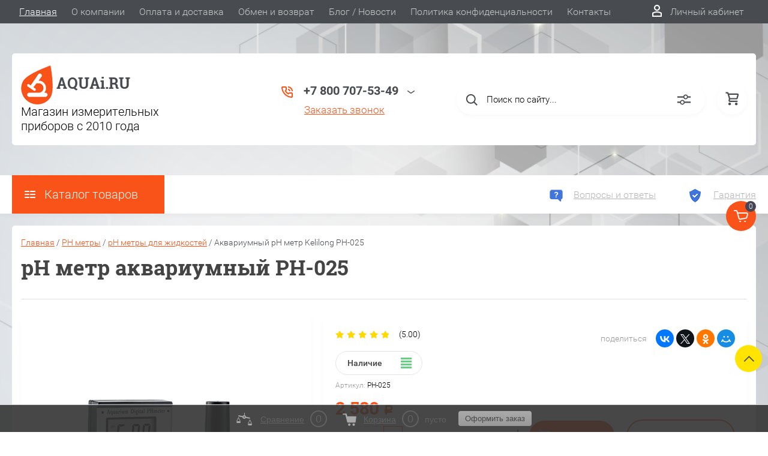

--- FILE ---
content_type: text/html; charset=utf-8
request_url: https://aquai.ru/glavnaya/product/ph-metr-akvariumnyj-ph-025
body_size: 36049
content:


	<!DOCTYPE html>
<html lang="ru" style="background:transparent;">
<head>
	<meta charset="UTF-8">
	<meta name="robots" content="all"/>
	<meta name="description" content="AQUAi.RU - pH метр аквариумный PH-025. Надежный pH метр для  аквариумистов. Оперативная доставка по всей России. Позвоните нам.">
	<meta name="keywords" content="pH метр аквариумный PH-025, Ph метр PH-025, PH МЕТР KELILONG, PH-025, портативный ph метр, ph метр для воды, купить ph метр,">
	<meta name="SKYPE_TOOLBAR" content="SKYPE_TOOLBAR_PARSER_COMPATIBLE">
	<meta name="viewport" content="width=device-width, initial-scale=1.0, maximum-scale=1.0, user-scalable=no">
	<meta name="format-detection" content="telephone=no">
	<meta http-equiv="x-rim-auto-match" content="none">
	<title>AQUAi.RU - pH метр аквариумный PH-025</title>
	
	<script src="/g/libs/jquery/1.10.2/jquery.min.js"></script>
	<script src="/g/templates/shop2/2.83.2/js/jquery.columnizer.min.js"></script>
	<script src="/g/templates/shop2/2.83.2/js/resizeController.js"></script>
	<script src="/g/templates/shop2/2.83.2/js/modernizr.custom.js"></script>
	<script src="/g/libs/jquery-bgdsize/jquery.bgdsize.js" charset="utf-8"></script>
			<link rel="stylesheet" href="/g/css/styles_articles_tpl.css">
<meta name="yandex-verification" content="757f076df4ed0ee0" />
<meta name="cmsmagazine" content="86368d8963b4f0f96b434aafa426cd49" />
<link rel='stylesheet' type='text/css' href='/shared/highslide-4.1.13/highslide.min.css'/>
<script type='text/javascript' src='/shared/highslide-4.1.13/highslide-full.packed.js'></script>
<script type='text/javascript'>
hs.graphicsDir = '/shared/highslide-4.1.13/graphics/';
hs.outlineType = null;
hs.showCredits = false;
hs.lang={cssDirection:'ltr',loadingText:'Загрузка...',loadingTitle:'Кликните чтобы отменить',focusTitle:'Нажмите чтобы перенести вперёд',fullExpandTitle:'Увеличить',fullExpandText:'Полноэкранный',previousText:'Предыдущий',previousTitle:'Назад (стрелка влево)',nextText:'Далее',nextTitle:'Далее (стрелка вправо)',moveTitle:'Передвинуть',moveText:'Передвинуть',closeText:'Закрыть',closeTitle:'Закрыть (Esc)',resizeTitle:'Восстановить размер',playText:'Слайд-шоу',playTitle:'Слайд-шоу (пробел)',pauseText:'Пауза',pauseTitle:'Приостановить слайд-шоу (пробел)',number:'Изображение %1/%2',restoreTitle:'Нажмите чтобы посмотреть картинку, используйте мышь для перетаскивания. Используйте клавиши вперёд и назад'};</script>

            <!-- 46b9544ffa2e5e73c3c971fe2ede35a5 -->
            <script src='/shared/s3/js/lang/ru.js'></script>
            <script src='/shared/s3/js/common.min.js'></script>
        <link rel='stylesheet' type='text/css' href='/shared/s3/css/calendar.css' /><link rel="icon" href="/favicon.svg" type="image/svg+xml">

<!--s3_require-->
<link rel="stylesheet" href="/g/basestyle/1.0.1/user/user.css" type="text/css"/>
<link rel="stylesheet" href="/g/basestyle/1.0.1/cookie.message/cookie.message.css" type="text/css"/>
<link rel="stylesheet" href="/g/basestyle/1.0.1/user/user.blue.css" type="text/css"/>
<script type="text/javascript" src="/g/basestyle/1.0.1/user/user.js" async></script>
<link rel="stylesheet" href="/g/s3/lp/lpc.v4/css/styles.css" type="text/css"/>
<link rel="stylesheet" href="/g/s3/lp/cookie.message/__landing_page_content_global.css" type="text/css"/>
<link rel="stylesheet" href="/g/s3/lp/cookie.message/colors_lpc.css" type="text/css"/>
<link rel="stylesheet" href="/g/basestyle/1.0.1/cookie.message/cookie.message.blue.css" type="text/css"/>
<script type="text/javascript" src="/g/basestyle/1.0.1/cookie.message/cookie.message.js" async></script>
<!--/s3_require-->

<link rel='stylesheet' type='text/css' href='/t/images/__csspatch/2/patch.css'/>

<!--s3_goal-->
<script src="/g/s3/goal/1.0.0/s3.goal.js"></script>
<script>new s3.Goal({map:[], goals: [], ecommerce:[{"ecommerce":{"detail":{"products":[{"id":"2915168209","name":"Аквариумный pH метр Kelilong PH-025","price":2580,"brand":"KELILONG","category":"pH метры для жидкостей/pH метры для аквариумов/pH метры для бассейнов/Измерительные приборы"}]}}}]});</script>
<!--/s3_goal-->
				
		
		
		
			<link rel="stylesheet" type="text/css" href="/g/shop2v2/default/css/theme.less.css">		
			<script type="text/javascript" src="/g/printme.js"></script>
		<script type="text/javascript" src="/g/shop2v2/default/js/tpl.js"></script>
		<script type="text/javascript" src="/g/shop2v2/default/js/baron.min.js"></script>
		
			<script type="text/javascript" src="/g/shop2v2/default/js/shop2.2.js"></script>
		
	<script type="text/javascript">shop2.init({"productRefs": {"2521007809":{"sfera_primenenia_ph_metra":{"182355009":["2915168209"]},"cto_nuzno_izmerat_":{"182359809":["2915168209"]},"tocnost_":{"182360809":["2915168209"]}}},"apiHash": {"getPromoProducts":"367fe3196412743fd65f27044b824f0a","getSearchMatches":"e53785fd941a6ea4ee929021c8396535","getFolderCustomFields":"32281bb5b46dfa8398fdf1fae1a54d2c","getProductListItem":"93d12dc5ed8653b1089528bff2b10784","cartAddItem":"6205dacaf94d867ef1817c30744095eb","cartRemoveItem":"d0a1001421d122388bf2250cd66fe869","cartUpdate":"4d5d39527572b7e641246fd1c83aa5bd","cartRemoveCoupon":"96a730e41838fd0046f171d709591bc6","cartAddCoupon":"f601c0925f5804a5c967bee898ca9083","deliveryCalc":"dcd4fed8e674480ae918b8f500288cc4","printOrder":"96eb068454b42d52bcaf28fa5e754727","cancelOrder":"2c668694a5efd375fac4b33437d63a58","cancelOrderNotify":"57bcdce1c4f973578ee6bd0c997265bb","repeatOrder":"fa12cf06a6e694a0dfb44606b7f3413f","paymentMethods":"5b5d5dabcaeac417b5cad1c44e25f3ad","compare":"e81c91dab4a82e94520c6fe507b67c6e"},"hash": null,"verId": 770995,"mode": "product","step": "","uri": "/glavnaya","IMAGES_DIR": "/d/","my": {"show_sections":true,"price_fa_rouble":true,"new_alias":"\u041d\u043e\u0432\u0438\u043d\u043a\u0430","special_alias":"\u0410\u043a\u0446\u0438\u044f","small_images_width":140,"collection_image_width":290,"collection_image_height":265,"main_block_alis_new":true},"shop2_cart_order_payments": 5,"cf_margin_price_enabled": 0,"maps_yandex_key":"db23616d-d43f-4c7a-bfe1-d2344f44c867","maps_google_key":""});shop2.facets.enabled = true;</script>
<style type="text/css">.product-item-thumb {width: 200px;}.product-item-thumb .product-image, .product-item-simple .product-image {height: 200px;width: 200px;}.product-item-thumb .product-amount .amount-title {width: 104px;}.product-item-thumb .product-price {width: 150px;}.shop2-product .product-side-l {width: 450px;}.shop2-product .product-image {height: 390px;width: 450px;}.shop2-product .product-thumbnails li {width: 140px;height: 140px;}</style>
	<link rel="stylesheet" href="/t/v772/images/theme0/uikit/uikit.scss.css">
	<link rel="stylesheet" href="/t/v772/images/theme0/theme.scss.css">
	<script src="/t/v772/images/js/shop2.fly.js"></script>
	
	<script>
		
	</script>
	
	
	<link rel="stylesheet" href="/t/v772/images/css/new_design_styles.scss.css">
			<link rel="stylesheet" href="/t/v772/images/theme0/uikit/uikit.scss.css">
	    <link rel="stylesheet" href="/t/v772/images/theme0/theme.scss.css">
		
	
	<script src="/t/v772/images/js/site.addons.js"></script> 
	<link rel="stylesheet" href="/t/v772/images/css/new_styles.scss.css">
	<link rel="stylesheet" href="/t/v772/images/css/site_addons.scss.css">
	<link rel="stylesheet" href="/t/v772/images/css/site.addons2.scss.css">
	
	<script src="//api-maps.yandex.ru/2.1/?lang=ru&amp;load=package.full&amp;apikey=db23616d-d43f-4c7a-bfe1-d2344f44c867"></script>
	<link rel="stylesheet" href="/t/v772/images/site.addons.delivery_edost_map.scss.css">
	<script src="/t/v772/images/site.addons.delivery_edost_map.js"></script>
	<link rel="stylesheet" href="/t/v772/images/css/bdr_addons.scss.css">
	<link rel="stylesheet" href="/t/v772/images/site.addons.scss.css">
</head>

<body style="background:url(/thumb/2/ojc9pYeaQjsH_OnszXet0w/3000r3000/d/fon_3.png) 50% 50% no-repeat fixed; background-size:cover;">
	
	<svg style="display: none;" id="site-svg-sprite">
	<symbol id="phone" viewBox="0 0 20 20">
		<path d="M16.984,18.997 L16.849,18.993 C7.832,18.423 0.604,11.183 0.035,2.152 C-0.001,1.585 0.196,1.028 0.575,0.624 C0.952,0.222 1.470,-0.000 2.032,-0.000 L6.999,-0.000 C8.102,-0.000 8.999,0.899 8.999,2.003 L8.999,5.594 C8.999,6.121 8.786,6.638 8.413,7.011 L7.916,7.509 C8.836,8.954 10.058,10.177 11.502,11.100 L11.999,10.602 C12.377,10.224 12.879,10.015 13.413,10.015 L16.999,10.015 C18.103,10.015 19.000,10.914 19.000,12.018 L19.000,16.994 C19.000,18.117 18.114,18.997 16.984,18.997 ZM16.999,12.018 L13.413,12.018 L11.834,13.600 L11.176,13.235 C8.902,11.977 7.038,10.110 5.784,7.835 L5.420,7.176 L6.999,5.594 L6.999,2.003 L2.032,2.003 C2.537,10.052 8.961,16.487 16.975,16.994 L16.984,17.995 L16.984,16.994 C17.002,16.994 17.010,16.990 17.010,16.990 L16.999,12.018 ZM12.999,8.012 C12.999,6.908 12.103,6.009 11.000,6.009 L11.000,4.006 C13.205,4.006 14.999,5.803 14.999,8.012 L12.999,8.012 ZM11.000,2.003 L11.000,-0.000 C15.411,-0.000 19.000,3.594 19.000,8.012 L16.999,8.012 C16.999,4.698 14.308,2.003 11.000,2.003 Z"/>
	</symbol>
	<symbol id="lk" viewBox="0 0 16 20">
		<path d="M-0.000,20.000 L-0.000,13.240 C0.264,13.076 0.539,12.925 0.816,12.778 C2.918,11.656 5.370,11.000 8.000,11.000 C10.630,11.000 13.082,11.656 15.184,12.778 C15.461,12.925 15.735,13.076 16.000,13.240 L16.000,20.000 L-0.000,20.000 ZM14.000,14.416 C12.166,13.489 10.098,13.000 8.000,13.000 C5.901,13.000 3.832,13.489 2.000,14.416 L2.000,18.000 L14.000,18.000 L14.000,14.416 ZM8.000,10.000 C5.239,10.000 3.000,7.761 3.000,5.000 C3.000,2.238 5.239,-0.000 8.000,-0.000 C10.761,-0.000 13.000,2.238 13.000,5.000 C13.000,7.761 10.761,10.000 8.000,10.000 ZM8.000,2.000 C6.346,2.000 5.000,3.345 5.000,5.000 C5.000,6.654 6.346,8.000 8.000,8.000 C9.654,8.000 11.000,6.654 11.000,5.000 C11.000,3.345 9.654,2.000 8.000,2.000 Z"/>
	</symbol>
	<symbol id="search" viewBox="0 0 20 20">
		<path d="M19.875,18.586 L15.027,13.738 C16.072,12.396 16.700,10.716 16.700,8.889 C16.700,4.521 13.146,0.967 8.778,0.967 C4.410,0.967 0.856,4.521 0.856,8.889 C0.856,13.257 4.410,16.811 8.778,16.811 C10.605,16.811 12.286,16.182 13.628,15.139 L18.475,19.986 L19.875,18.586 ZM8.778,14.831 C5.501,14.831 2.837,12.165 2.837,8.889 C2.837,5.612 5.501,2.947 8.778,2.947 C12.054,2.947 14.719,5.612 14.719,8.889 C14.719,12.165 12.054,14.831 8.778,14.831 Z"/>
	</symbol>
	<symbol id="extend-search" viewBox="0 0 23 17">
		<path d="M22.452,14.119 L12.488,14.119 C12.012,15.779 10.533,16.999 8.761,16.999 C6.989,16.999 5.510,15.779 5.034,14.119 L0.547,14.119 C0.245,14.119 -0.001,13.868 -0.001,13.558 L-0.001,12.433 C-0.001,12.123 0.245,11.872 0.547,11.872 L5.034,11.872 C5.510,10.211 6.989,8.991 8.761,8.991 C10.533,8.991 12.012,10.211 12.488,11.872 L22.452,11.872 C22.754,11.872 22.999,12.123 22.999,12.433 L22.999,13.558 C22.999,13.868 22.754,14.119 22.452,14.119 ZM8.761,10.642 C7.495,10.642 6.468,11.696 6.468,12.995 C6.468,14.295 7.495,15.348 8.761,15.348 C10.028,15.348 11.055,14.295 11.055,12.995 C11.055,11.696 10.028,10.642 8.761,10.642 ZM22.452,5.128 L17.964,5.128 C17.488,6.788 16.009,8.008 14.238,8.008 C12.465,8.008 10.987,6.788 10.511,5.128 L0.547,5.128 C0.245,5.128 -0.001,4.876 -0.001,4.566 L-0.001,3.441 C-0.001,3.131 0.245,2.880 0.547,2.880 L10.511,2.880 C10.986,1.220 12.465,-0.000 14.238,-0.000 C16.009,-0.000 17.488,1.220 17.964,2.880 L22.452,2.880 C22.754,2.880 22.999,3.131 22.999,3.441 L22.999,4.566 C22.999,4.876 22.754,5.128 22.452,5.128 ZM14.238,1.721 C13.008,1.721 12.013,2.743 12.013,4.004 C12.013,5.265 13.008,6.287 14.238,6.287 C15.466,6.287 16.462,5.265 16.462,4.004 C16.462,2.743 15.466,1.721 14.238,1.721 Z"/>
	</symbol>
	<symbol id="cart" viewBox="0 0 21 21">
		<path d="M20.636,4.599 L19.192,9.584 C18.946,10.434 18.146,11.029 17.249,11.029 L7.685,11.029 L7.179,13.023 L11.948,13.023 L12.959,13.023 L19.022,13.023 L19.022,15.018 L12.959,15.018 L11.948,15.018 L7.179,15.018 C6.553,15.018 5.972,14.738 5.587,14.251 C5.201,13.763 5.067,13.140 5.219,12.540 L5.849,10.055 L3.425,1.990 L0.833,1.990 L0.833,-0.004 L3.425,-0.004 C4.314,-0.004 5.111,0.583 5.362,1.425 L5.552,2.056 L18.693,2.056 C19.333,2.056 19.921,2.345 20.306,2.849 C20.691,3.354 20.812,3.991 20.636,4.599 ZM6.151,4.050 L7.650,9.035 L17.249,9.035 L18.693,4.050 L6.151,4.050 ZM6.896,16.014 C8.012,16.014 8.917,16.907 8.917,18.008 C8.917,19.110 8.012,20.003 6.896,20.003 C5.780,20.003 4.875,19.110 4.875,18.008 C4.875,16.907 5.780,16.014 6.896,16.014 ZM17.000,16.014 C18.117,16.014 19.022,16.907 19.022,18.008 C19.022,19.110 18.117,20.003 17.000,20.003 C15.884,20.003 14.980,19.110 14.980,18.008 C14.980,16.907 15.884,16.014 17.000,16.014 Z"/>
	</symbol>
	<symbol id="menu" viewBox="0 0 17 12">
		<path d="M9.000,12.000 L9.000,10.000 L17.000,10.000 L17.000,12.000 L9.000,12.000 ZM9.000,5.000 L17.000,5.000 L17.000,7.000 L9.000,7.000 L9.000,5.000 ZM9.000,-0.000 L17.000,-0.000 L17.000,2.000 L9.000,2.000 L9.000,-0.000 ZM-0.000,10.000 L7.000,10.000 L7.000,12.000 L-0.000,12.000 L-0.000,10.000 ZM-0.000,5.000 L7.000,5.000 L7.000,7.000 L-0.000,7.000 L-0.000,5.000 ZM-0.000,-0.000 L7.000,-0.000 L7.000,2.000 L-0.000,2.000 L-0.000,-0.000 Z"/>
		<path d="M9.000,12.000 L9.000,10.000 L17.000,10.000 L17.000,12.000 L9.000,12.000 ZM9.000,5.000 L17.000,5.000 L17.000,7.000 L9.000,7.000 L9.000,5.000 ZM9.000,-0.000 L17.000,-0.000 L17.000,2.000 L9.000,2.000 L9.000,-0.000 ZM-0.000,10.000 L7.000,10.000 L7.000,12.000 L-0.000,12.000 L-0.000,10.000 ZM-0.000,5.000 L7.000,5.000 L7.000,7.000 L-0.000,7.000 L-0.000,5.000 ZM-0.000,-0.000 L7.000,-0.000 L7.000,2.000 L-0.000,2.000 L-0.000,-0.000 Z"/>
		<path d="M9.000,12.000 L9.000,10.000 L17.000,10.000 L17.000,12.000 L9.000,12.000 ZM9.000,5.000 L17.000,5.000 L17.000,7.000 L9.000,7.000 L9.000,5.000 ZM9.000,-0.000 L17.000,-0.000 L17.000,2.000 L9.000,2.000 L9.000,-0.000 ZM-0.000,10.000 L7.000,10.000 L7.000,12.000 L-0.000,12.000 L-0.000,10.000 ZM-0.000,5.000 L7.000,5.000 L7.000,7.000 L-0.000,7.000 L-0.000,5.000 ZM-0.000,-0.000 L7.000,-0.000 L7.000,2.000 L-0.000,2.000 L-0.000,-0.000 Z"/>
	</symbol>
		<symbol id="menu2" viewBox="0 0 20 12">
		<path d="M-0.000,-0.000 L20.000,-0.000 L20.000,2.000 L-0.000,2.000 L-0.000,-0.000 Z"/>
		<path d="M-0.000,5.000 L17.000,5.000 L17.000,7.000 L-0.000,7.000 L-0.000,5.000 Z"/>
		<path d="M-0.000,10.000 L14.000,10.000 L14.000,12.000 L-0.000,12.000 L-0.000,10.000 Z"/>
	</symbol>
	<symbol id="form-mail" viewBox="0 0 110 100">
		<path d="M105.840,42.969 L83.550,4.450 C81.092,0.201 75.628,-1.259 71.370,1.193 L4.450,39.742 C0.192,42.194 -1.272,47.645 1.186,51.893 L26.449,95.549 C28.907,99.797 34.370,101.257 38.628,98.805 L105.549,60.257 C109.807,57.804 111.271,52.353 108.813,48.105 L105.840,42.969 ZM72.963,7.124 L58.401,48.378 C57.450,51.078 54.709,52.654 51.893,52.130 L8.801,44.084 L72.963,7.124 ZM30.981,91.520 L6.804,49.741 L40.511,56.036 L30.981,91.520 ZM36.722,93.055 L46.370,57.130 L50.801,57.958 C53.660,58.492 56.478,57.958 58.823,56.607 C61.168,55.256 63.041,53.088 64.006,50.349 L65.502,46.108 L101.511,55.735 L36.722,93.055 ZM103.050,50.007 L67.482,40.498 L78.872,8.227 L103.050,50.007 Z"/>
	</symbol>
	<symbol id="close" viewBox="0 0 20 20">
		<path d='M12.392,9.458 L19.143,16.263 C19.735,16.859 19.735,17.829 19.143,18.426 C18.857,18.715 18.475,18.874 18.070,18.874 C17.665,18.874 17.284,18.715 16.998,18.426 L10.246,11.621 L3.495,18.425 C3.209,18.714 2.828,18.873 2.423,18.873 C2.017,18.873 1.636,18.714 1.350,18.425 C0.758,17.828 0.758,16.859 1.350,16.263 L8.101,9.458 L1.350,2.653 C0.758,2.057 0.758,1.088 1.350,0.491 C1.923,-0.087 2.922,-0.087 3.495,0.491 L10.246,7.296 L16.998,0.491 C17.570,-0.087 18.570,-0.087 19.143,0.491 C19.735,1.087 19.735,2.057 19.143,2.653 L12.392,9.458 Z'/>
	</symbol>
	<symbol id="arrow-top" viewBox="0 0 25 14">
		<path d="M2.723,13.989 L0.984,12.219 L13.097,0.001 L24.998,12.134 L23.259,13.905 L13.097,3.540 L2.723,13.989 Z"/>
	</symbol>
	<symbol id="stock" viewBox="0 0 120 120">
		<path d="M117.063,41.459 L113.498,51.504 C113.500,51.519 113.503,51.533 113.506,51.548 L119.999,60.000 L113.506,68.450 C113.504,68.465 113.500,68.480 113.498,68.495 L117.063,78.540 L108.263,84.579 C108.260,84.585 108.257,84.591 108.254,84.597 L108.541,95.266 L98.314,98.288 C98.305,98.296 98.297,98.305 98.288,98.313 L95.267,108.540 L84.598,108.254 C84.592,108.257 84.586,108.260 84.580,108.263 L78.541,117.063 L68.495,113.498 C68.480,113.500 68.465,113.504 68.450,113.506 L59.999,120.000 L51.549,113.506 C51.534,113.504 51.519,113.500 51.504,113.498 L41.458,117.063 L35.419,108.263 C35.413,108.260 35.407,108.257 35.401,108.254 L24.732,108.540 L21.710,98.313 C21.702,98.305 21.694,98.296 21.685,98.288 L11.458,95.266 L11.745,84.597 C11.742,84.591 11.739,84.585 11.736,84.579 L2.936,78.540 L6.501,68.495 C6.498,68.480 6.495,68.465 6.493,68.450 L-0.001,60.000 L6.493,51.548 C6.495,51.533 6.499,51.519 6.501,51.504 L2.936,41.459 L11.737,35.418 C11.739,35.413 11.742,35.407 11.745,35.402 L11.458,24.732 L21.687,21.709 C21.694,21.702 21.702,21.694 21.710,21.686 L24.732,11.458 L35.402,11.745 C35.407,11.742 35.413,11.739 35.418,11.736 L41.458,2.936 L51.504,6.501 C51.519,6.498 51.533,6.495 51.548,6.493 L59.999,-0.001 L68.451,6.493 C68.465,6.495 68.480,6.498 68.495,6.501 L78.541,2.936 L84.580,11.736 C84.586,11.739 84.591,11.742 84.597,11.745 L95.267,11.458 L98.289,21.686 C98.297,21.694 98.304,21.702 98.312,21.710 L108.541,24.732 L108.254,35.402 C108.257,35.407 108.260,35.413 108.262,35.418 L117.063,41.459 Z"/>
	</symbol>
	<symbol id="more-arrow" viewBox="0 0 12 5">
		<path d="M-0.003,0.705 C-0.003,0.560 0.043,0.416 0.140,0.291 C0.382,-0.023 0.849,-0.092 1.182,0.136 L5.990,3.432 L10.801,0.136 C11.133,-0.092 11.599,-0.023 11.842,0.291 C12.084,0.604 12.011,1.044 11.677,1.272 L6.429,4.869 C6.167,5.048 5.813,5.048 5.551,4.869 L0.304,1.272 C0.103,1.135 -0.003,0.921 -0.003,0.705 L-0.003,0.705 Z"/>
	</symbol>
	<symbol id="icon-login" viewBox="0 0 13 17">
		<path d="M12.750,16.316 C12.723,16.702 12.396,17.002 11.999,17.002 L0.994,17.002 C0.599,17.002 0.271,16.702 0.242,16.318 L0.000,12.848 C-0.086,11.571 0.929,10.099 2.217,9.633 C4.981,8.666 8.019,8.669 10.769,9.631 C12.069,10.098 13.083,11.571 12.991,12.850 L12.750,16.316 ZM10.255,11.012 C7.846,10.170 5.153,10.167 2.732,11.014 C2.006,11.277 1.464,12.179 1.502,12.749 L1.696,15.531 L11.297,15.531 L11.490,12.749 C11.530,12.177 10.990,11.277 10.255,11.012 ZM6.559,7.900 C4.568,7.900 2.949,6.127 2.949,3.947 C2.949,1.767 4.568,-0.007 6.559,-0.007 C8.549,-0.007 10.169,1.767 10.169,3.947 C10.169,6.127 8.549,7.900 6.559,7.900 ZM6.559,1.463 C5.399,1.463 4.454,2.577 4.454,3.947 C4.454,5.317 5.399,6.431 6.559,6.431 C7.719,6.431 8.664,5.317 8.664,3.947 C8.664,2.577 7.719,1.463 6.559,1.463 Z"/>
	</symbol>
	<symbol id="icon-password" viewBox="0 0 12 17">
		<path d="M10.279,6.235 L10.279,4.440 C10.279,1.986 8.375,-0.010 5.965,-0.010 C3.625,-0.010 1.721,1.986 1.721,4.440 L1.721,6.235 C0.777,6.235 0.009,7.040 0.009,8.029 L0.009,15.207 C0.009,16.196 0.777,17.002 1.721,17.002 L10.279,17.002 C11.223,17.002 11.991,16.196 11.991,15.207 L11.991,8.029 C11.991,7.040 11.223,6.235 10.279,6.235 ZM3.432,4.440 C3.432,2.976 4.568,1.784 6.034,1.784 C7.431,1.784 8.567,2.976 8.567,4.440 L8.567,6.235 L3.432,6.235 L3.432,4.440 ZM1.721,15.207 L1.721,8.029 L10.279,8.029 L10.281,15.207 L1.721,15.207 Z"/>
	</symbol>
	<symbol id="facebook" viewBox="0 0 36 36">
		<path fill-rule="evenodd"  fill="rgb(28, 48, 146)" d="M2.000,-0.000 L34.000,-0.000 C35.104,-0.000 36.000,0.895 36.000,2.000 L36.000,33.000 C36.000,34.104 35.104,35.000 34.000,35.000 L2.000,35.000 C0.895,35.000 -0.000,34.104 -0.000,33.000 L-0.000,2.000 C-0.000,0.895 0.895,-0.000 2.000,-0.000 Z"/> <path fill-rule="evenodd"  fill="rgb(255, 255, 255)" d="M22.998,9.355 C21.993,9.152 21.220,8.999 20.162,8.999 C17.120,8.999 15.908,10.426 15.908,12.976 L15.908,14.837 L14.000,14.837 L14.000,17.846 L15.908,17.846 L15.908,26.999 L19.621,26.999 L19.621,17.846 L22.328,17.846 L22.586,14.837 L19.621,14.837 L19.621,13.384 C19.621,12.568 19.698,12.058 20.885,12.058 C21.323,12.058 22.019,12.135 22.535,12.237 L22.998,9.355 Z"/>
	</symbol>
	<symbol id="checkmark" viewBox="0 0 12 8">
		<path d="M10.712,1.690 L4.757,7.645 C4.739,7.666 4.732,7.692 4.712,7.712 C4.515,7.909 4.257,8.004 3.999,8.001 C3.741,8.004 3.482,7.909 3.285,7.712 C3.266,7.693 3.259,7.667 3.241,7.646 L0.285,4.690 C-0.102,4.303 -0.102,3.674 0.285,3.286 C0.673,2.898 1.302,2.898 1.690,3.286 L3.999,5.595 L9.308,0.286 C9.696,-0.102 10.325,-0.102 10.712,0.286 C11.100,0.674 11.100,1.302 10.712,1.690 Z"/>
	</symbol>
	<symbol id="filter" viewBox="0 0 17 12">
		<path d="M-0.000,1.999 L-0.000,-0.001 L17.000,-0.001 L17.000,1.999 L-0.000,1.999 ZM15.000,6.999 L2.000,6.999 L2.000,4.999 L15.000,4.999 L15.000,6.999 ZM13.000,11.999 L4.000,11.999 L4.000,9.999 L13.000,9.999 L13.000,11.999 Z"/>
	</symbol>
	<symbol id="kamera" viewBox="0 0 24 24">
		<path d="M 11 4 L 9 6 L 7 6 L 7 5 L 4 5 L 4 6 C 2.9 6 2 6.9 2 8 L 2 18 C 2 19.1 2.9 20 4 20 L 20 20 C 21.1 20 22 19.1 22 18 L 22 8 C 22 6.9 21.1 6 20 6 L 19 6 L 17 4 L 11 4 z M 5.5 6.5 C 6.052 6.5 6.5 6.948 6.5 7.5 C 6.5 8.052 6.052 8.5 5.5 8.5 C 4.948 8.5 4.5 8.052 4.5 7.5 C 4.5 6.948 4.948 6.5 5.5 6.5 z M 14 8 C 16.76 8 19 10.24 19 13 C 19 15.76 16.76 18 14 18 C 11.24 18 9 15.76 9 13 C 9 10.24 11.24 8 14 8 z M 14 10 C 12.343146 10 11 11.343146 11 13 C 11 14.656854 12.343146 16 14 16 C 15.656854 16 17 14.656854 17 13 C 17 11.343146 15.656854 10 14 10 z"/>
	</symbol>
	<symbol id="gift" viewBox="0 0 18 20">
		<path d="M16.000,3.999 L13.815,3.999 C13.928,3.680 14.000,3.340 14.000,2.979 C14.000,1.336 12.663,-0.001 10.980,-0.001 C10.216,-0.001 9.525,0.297 8.997,0.771 C8.463,0.297 7.763,-0.001 6.980,-0.001 C5.337,-0.001 4.000,1.336 4.000,3.019 C4.000,3.364 4.070,3.691 4.179,3.999 L2.000,3.999 C0.897,3.999 -0.000,4.896 -0.000,5.999 L-0.000,9.999 C-0.000,10.747 0.417,11.393 1.027,11.736 C1.015,11.822 1.000,11.909 1.000,11.999 L1.000,17.999 C1.000,19.102 1.897,19.999 3.000,19.999 L15.000,19.999 C16.102,19.999 17.000,19.102 17.000,17.999 L17.000,11.999 C17.000,11.909 16.985,11.822 16.973,11.736 C17.582,11.393 18.000,10.747 18.000,9.999 L18.000,5.999 C18.000,4.896 17.102,3.999 16.000,3.999 ZM16.001,9.999 L15.000,9.999 L10.000,9.999 L10.000,5.999 L11.019,5.999 L16.000,5.999 L16.001,9.999 ZM11.019,1.999 C11.560,1.999 12.000,2.439 12.000,3.019 C12.000,3.560 11.560,3.999 11.019,3.999 L10.000,3.999 L10.000,2.979 C10.000,2.439 10.439,1.999 11.019,1.999 ZM6.000,2.979 C6.000,2.439 6.439,1.999 7.019,1.999 C7.560,1.999 8.000,2.439 8.000,2.979 L8.000,3.999 L6.980,3.999 C6.439,3.999 6.000,3.560 6.000,2.979 ZM2.000,5.999 L6.980,5.999 L8.000,5.999 L8.000,9.999 L3.000,9.999 L2.000,9.999 L2.000,5.999 ZM3.000,11.999 L8.000,11.999 L8.000,17.999 L3.000,17.999 L3.000,11.999 ZM10.000,17.999 L10.000,11.999 L15.000,11.999 L15.001,17.999 L10.000,17.999 Z"/>
	</symbol>
	<symbol id="discount" viewBox="0 0 20 20">
		<path d="M19.992,12.170 C19.785,12.427 19.549,12.718 19.489,12.901 C19.422,13.107 19.438,13.478 19.453,13.837 C19.483,14.537 19.520,15.407 18.994,16.125 C18.464,16.846 17.613,17.080 16.928,17.267 C16.583,17.363 16.226,17.460 16.055,17.583 C15.890,17.702 15.680,18.019 15.494,18.299 C15.101,18.890 14.612,19.627 13.745,19.905 C13.525,19.977 13.290,20.012 13.046,20.012 C12.463,20.012 11.916,19.810 11.433,19.631 C11.087,19.504 10.729,19.372 10.500,19.372 C10.270,19.372 9.913,19.504 9.567,19.631 C8.881,19.884 7.996,20.145 7.254,19.905 C6.387,19.626 5.898,18.890 5.505,18.299 C5.319,18.019 5.109,17.702 4.944,17.583 C4.774,17.460 4.417,17.363 4.071,17.267 C3.387,17.080 2.536,16.846 2.006,16.125 C1.480,15.407 1.516,14.536 1.547,13.837 C1.562,13.478 1.578,13.106 1.510,12.900 C1.450,12.717 1.215,12.427 1.008,12.170 C0.559,11.615 -0.000,10.922 -0.000,10.006 C-0.000,9.090 0.559,8.398 1.008,7.841 C1.215,7.585 1.450,7.293 1.510,7.110 C1.578,6.904 1.562,6.533 1.547,6.174 C1.516,5.474 1.480,4.604 2.006,3.887 C2.536,3.165 3.387,2.931 4.071,2.744 C4.417,2.649 4.774,2.551 4.945,2.428 C5.110,2.309 5.320,1.992 5.506,1.713 C5.898,1.121 6.388,0.384 7.255,0.106 C7.998,-0.136 8.881,0.126 9.567,0.380 C9.913,0.507 10.270,0.640 10.500,0.640 C10.729,0.640 11.087,0.507 11.433,0.380 C12.117,0.126 13.002,-0.136 13.745,0.106 C14.613,0.385 15.101,1.121 15.494,1.713 C15.680,1.992 15.890,2.309 16.055,2.428 C16.226,2.551 16.583,2.649 16.929,2.744 C17.613,2.931 18.464,3.165 18.994,3.887 C19.520,4.604 19.483,5.475 19.453,6.174 C19.438,6.533 19.422,6.905 19.489,7.111 C19.549,7.294 19.784,7.585 19.991,7.841 C20.441,8.397 21.000,9.089 21.000,10.006 C21.000,10.921 20.441,11.614 19.992,12.170 ZM18.352,9.142 C18.033,8.746 17.671,8.298 17.492,7.755 C17.308,7.191 17.333,6.604 17.355,6.086 C17.368,5.770 17.392,5.240 17.297,5.111 C17.198,4.977 16.699,4.841 16.369,4.750 C15.867,4.612 15.299,4.456 14.820,4.111 C14.346,3.770 14.024,3.285 13.740,2.857 C13.550,2.571 13.263,2.139 13.097,2.086 C12.842,2.098 12.498,2.208 12.165,2.331 C11.670,2.513 11.107,2.721 10.500,2.721 C9.892,2.721 9.330,2.513 8.834,2.331 C8.501,2.208 8.158,2.081 7.954,2.081 C7.736,2.139 7.450,2.571 7.260,2.857 C6.976,3.285 6.654,3.770 6.180,4.111 C5.701,4.456 5.133,4.612 4.631,4.750 C4.301,4.841 3.802,4.977 3.703,5.111 C3.609,5.241 3.631,5.770 3.645,6.086 C3.667,6.603 3.692,7.191 3.508,7.753 C3.329,8.298 2.967,8.746 2.647,9.142 C2.416,9.428 2.100,9.820 2.100,10.006 C2.100,10.192 2.417,10.583 2.648,10.870 C2.967,11.265 3.329,11.713 3.508,12.257 C3.692,12.820 3.667,13.407 3.645,13.925 C3.631,14.242 3.608,14.771 3.703,14.900 C3.802,15.034 4.301,15.171 4.631,15.261 C5.132,15.399 5.701,15.555 6.180,15.900 C6.654,16.242 6.976,16.726 7.259,17.154 C7.449,17.440 7.736,17.872 7.903,17.926 C8.172,17.945 8.502,17.804 8.834,17.681 C9.330,17.498 9.892,17.291 10.500,17.291 C11.108,17.291 11.670,17.498 12.165,17.681 C12.498,17.804 12.842,17.931 13.046,17.931 C13.080,17.931 13.094,17.927 13.096,17.926 C13.263,17.872 13.550,17.440 13.740,17.154 C14.024,16.726 14.346,16.242 14.819,15.900 C15.298,15.555 15.867,15.399 16.369,15.261 C16.699,15.171 17.198,15.034 17.296,14.900 C17.391,14.770 17.368,14.242 17.355,13.925 C17.333,13.408 17.308,12.821 17.492,12.259 C17.671,11.713 18.033,11.265 18.352,10.870 C18.583,10.583 18.900,10.192 18.900,10.006 C18.900,9.820 18.583,9.428 18.352,9.142 ZM14.175,13.128 C13.305,13.128 12.600,12.429 12.600,11.567 C12.600,10.705 13.305,10.006 14.175,10.006 C15.045,10.006 15.750,10.705 15.750,11.567 C15.750,12.429 15.045,13.128 14.175,13.128 ZM7.526,12.551 L11.726,6.306 L13.473,7.461 L9.273,13.705 L7.526,12.551 ZM6.825,10.006 C5.955,10.006 5.250,9.307 5.250,8.445 C5.250,7.583 5.955,6.884 6.825,6.884 C7.695,6.884 8.400,7.583 8.400,8.445 C8.400,9.307 7.695,10.006 6.825,10.006 Z"/>
	</symbol>
	<symbol id="compare" viewBox="0 0 17 20">
		<path d="M16.972,18.823 L16.969,20.000 L15.000,20.000 L15.023,14.066 L15.023,13.057 L15.023,0.009 L16.987,0.009 L16.987,13.057 L16.987,14.066 L16.987,18.823 L16.972,18.823 ZM11.969,20.000 L10.000,20.000 L10.023,14.066 L10.023,13.057 L10.023,8.009 L11.987,8.009 L11.987,13.057 L11.987,14.066 L11.987,18.823 L11.972,18.823 L11.969,20.000 ZM6.969,20.000 L5.000,20.000 L5.023,12.066 L5.023,11.058 L5.023,6.009 L6.986,6.009 L6.986,11.058 L6.986,12.066 L6.986,18.823 L6.972,18.823 L6.969,20.000 ZM1.969,20.000 L-0.000,20.000 L0.023,10.066 L0.023,9.057 L0.023,4.009 L1.986,4.009 L1.986,9.057 L1.986,10.066 L1.986,18.823 L1.971,18.823 L1.969,20.000 Z"/>
	</symbol>
	<symbol id="clock" viewBox="0 0 21 21">
		<path d="M10.499,21.000 C4.709,21.000 -0.001,16.289 -0.001,10.499 C-0.001,4.710 4.709,-0.001 10.499,-0.001 C16.289,-0.001 20.999,4.710 20.999,10.499 C20.999,16.289 16.289,21.000 10.499,21.000 ZM10.499,2.100 C5.868,2.100 2.100,5.868 2.100,10.499 C2.100,15.131 5.868,18.900 10.499,18.900 C15.131,18.900 18.899,15.131 18.899,10.499 C18.899,5.868 15.131,2.100 10.499,2.100 ZM8.556,15.000 L6.989,13.444 L9.771,10.444 L9.771,4.999 L11.986,4.999 L11.986,10.444 C11.986,11.027 11.753,11.587 11.337,12.000 L8.556,15.000 Z"/>
	</symbol>
	<symbol id="cart-disabled" viewBox="0 0 21 21">
		<path d="M15.762,6.766 C15.613,6.916 15.415,6.998 15.204,6.999 L20.999,6.999 L19.121,12.584 C18.874,13.434 18.073,14.029 17.174,14.029 L7.590,14.029 L7.084,16.023 L11.862,16.023 L12.875,16.023 L18.951,16.023 L18.951,18.018 L12.875,18.018 L11.862,18.018 L7.084,18.018 C6.456,18.018 5.874,17.738 5.488,17.251 C5.101,16.763 4.967,16.139 5.119,15.540 L5.749,13.055 L3.321,4.990 L0.724,4.990 L0.724,2.996 L3.321,2.996 C4.212,2.996 5.011,3.584 5.263,4.425 L5.999,6.999 L9.790,6.999 C9.579,6.999 9.380,6.916 9.231,6.766 C8.921,6.454 8.921,5.947 9.231,5.636 L11.372,3.484 L9.231,1.333 C8.921,1.021 8.921,0.515 9.231,0.203 C9.532,-0.099 10.056,-0.099 10.356,0.203 L12.496,2.354 L14.637,0.203 C14.937,-0.099 15.462,-0.099 15.762,0.203 C16.072,0.514 16.072,1.021 15.762,1.333 L13.621,3.484 L15.762,5.636 C16.072,5.948 16.072,6.455 15.762,6.766 ZM6.054,7.050 L7.555,12.035 L17.174,12.035 L18.621,7.050 L6.054,7.050 ZM10.356,6.766 C10.207,6.916 10.008,6.999 9.797,6.999 L15.195,6.999 C14.984,6.998 14.786,6.916 14.637,6.766 L12.496,4.615 L10.356,6.766 ZM6.800,19.014 C7.918,19.014 8.825,19.907 8.825,21.008 C8.825,22.110 7.918,23.003 6.800,23.003 C5.681,23.003 4.774,22.110 4.774,21.008 C4.774,19.907 5.681,19.014 6.800,19.014 ZM16.925,19.014 C18.044,19.014 18.951,19.907 18.951,21.008 C18.951,22.110 18.044,23.003 16.925,23.003 C15.807,23.003 14.900,22.110 14.900,21.008 C14.900,19.907 15.807,19.014 16.925,19.014 Z"/> 
	</symbol>
	<symbol id="thumbs" viewBox="0 0 17 17">
		<path d="M10.000,17.000 L10.000,10.000 L17.000,10.000 L17.000,17.000 L10.000,17.000 ZM10.000,-0.000 L17.000,-0.000 L17.000,7.000 L10.000,7.000 L10.000,-0.000 ZM-0.000,10.000 L7.000,10.000 L7.000,17.000 L-0.000,17.000 L-0.000,10.000 ZM-0.000,-0.000 L7.000,-0.000 L7.000,7.000 L-0.000,7.000 L-0.000,-0.000 Z"/>
	</symbol>
	<symbol id="simple" viewBox="0 0 17 17">
		<path d="M-0.000,17.000 L-0.000,14.000 L17.000,14.000 L17.000,17.000 L-0.000,17.000 ZM-0.000,7.000 L17.000,7.000 L17.000,10.000 L-0.000,10.000 L-0.000,7.000 ZM-0.000,-0.000 L17.000,-0.000 L17.000,3.000 L-0.000,3.000 L-0.000,-0.000 Z"/>
	</symbol>
	<symbol id="pricelist" viewBox="0 0 17 17">
		<path d="M-0.000,17.000 L-0.000,15.000 L17.000,15.000 L17.000,17.000 L-0.000,17.000 ZM-0.000,10.000 L17.000,10.000 L17.000,12.000 L-0.000,12.000 L-0.000,10.000 ZM-0.000,5.000 L17.000,5.000 L17.000,7.000 L-0.000,7.000 L-0.000,5.000 ZM-0.000,-0.000 L17.000,-0.000 L17.000,2.000 L-0.000,2.000 L-0.000,-0.000 Z"/>
	</symbol>
	<symbol id="reset" viewBox="0 0 25 25">
		<path d="M848.125,1173.5a9.618,9.618,0,0,0-17.672-5.27l1.289,1.29a7.85,7.85,0,0,1,14.633,3.98H843.75l3.5,3.5,3.5-3.5h-2.625Zm-9.625,7.87a7.87,7.87,0,0,1-7.875-7.87h2.625l-3.5-3.5-3.5,3.5h2.625a9.623,9.623,0,0,0,17.672,5.27l-1.289-1.29A7.838,7.838,0,0,1,838.5,1181.37Z" transform="translate(-826.25 -1163.88)"/>
	</symbol>
	<symbol id="delete" viewBox="0 0 16 21">
		<path d="M-0.000,4.000 L-0.000,2.000 L5.000,2.000 L5.000,1.980 C5.000,0.886 5.886,-0.000 6.980,-0.000 L9.020,-0.000 C10.113,-0.000 11.000,0.886 11.000,1.980 L11.000,2.000 L16.000,2.000 L16.000,4.000 L-0.000,4.000 ZM15.000,19.000 C15.000,20.104 14.104,21.000 13.000,21.000 L3.000,21.000 C1.895,21.000 1.000,20.104 1.000,19.000 L1.000,6.000 L15.000,6.000 L15.000,19.000 ZM13.000,8.000 L11.000,8.000 L11.000,17.000 L9.000,17.000 L9.000,8.000 L7.000,8.000 L7.000,17.000 L5.000,17.000 L5.000,8.000 L3.000,8.000 L3.000,19.000 L13.000,19.000 L13.000,8.000 Z"/>
	</symbol>
	<symbol id="reload" viewBox="0 0 16 16">
		<path d="M15.000,7.500 C15.000,3.364 11.636,-0.000 7.500,-0.000 C7.247,-0.000 6.997,0.013 6.750,0.038 L6.750,1.552 C6.996,1.521 7.245,1.500 7.500,1.500 C10.808,1.500 13.500,4.191 13.500,7.500 C13.500,10.557 11.199,13.083 8.239,13.449 C7.996,13.481 7.750,13.500 7.500,13.500 C4.192,13.500 1.500,10.808 1.500,7.500 C1.500,5.962 2.089,4.565 3.044,3.503 L4.500,5.250 L5.250,0.750 L0.750,0.750 L2.079,2.345 C0.797,3.689 -0.000,5.499 -0.000,7.500 C-0.000,11.635 3.364,15.000 7.500,15.000 C7.753,15.000 8.003,14.987 8.250,14.962 L8.250,14.962 C12.034,14.584 15.000,11.382 15.000,7.500 Z"/>
	</symbol>
	<symbol id="coupon-arrow" viewBox="0 0 18 11">
		<path d="M13.888,9.999 L13.088,9.215 L16.826,5.552 L0.006,5.552 L0.006,4.443 L16.826,4.443 L13.088,0.781 L13.888,-0.003 L18.993,4.998 L13.888,9.999 Z"/>
	</symbol>
	<symbol id="reset-sort" viewBox="0 0 18 11">
		<path d="M7.301,11.999 C5.836,11.999 4.446,11.416 3.385,10.356 C3.159,10.133 2.951,9.888 2.763,9.629 C2.584,9.381 2.630,9.029 2.865,8.840 C3.101,8.652 3.435,8.700 3.613,8.948 C3.766,9.158 3.934,9.357 4.119,9.538 C4.982,10.400 6.112,10.874 7.301,10.874 C9.853,10.874 11.930,8.687 11.930,5.999 C11.930,3.313 9.853,1.127 7.301,1.127 C4.915,1.127 2.969,3.043 2.721,5.486 L3.432,4.815 C3.651,4.607 3.988,4.627 4.186,4.858 C4.384,5.089 4.365,5.445 4.146,5.652 L2.523,7.185 C2.420,7.281 2.293,7.329 2.166,7.329 C2.037,7.329 1.910,7.281 1.809,7.185 L0.186,5.652 C-0.035,5.445 -0.052,5.089 0.145,4.858 C0.342,4.627 0.679,4.607 0.900,4.815 L1.649,5.523 C1.884,2.441 4.314,0.001 7.301,0.001 C10.443,0.001 12.999,2.691 12.999,5.999 C12.999,9.307 10.443,11.999 7.301,11.999 Z"/>
	</symbol>
</svg>
	<div class="site-wrapper uk-flex uk-flex-column">

		<header class="site-header">
			<div class="site-header-top head_block">
				<div class="uk-container uk-container-center">
					<div class="uk-flex uk-flex-between uk-flex-middle">
						
							<span class="catalog-but">Каталог</span>
							<span class="mobile-menu-trigger uk-hidden-large" data-uk-offcanvas="{mode:'slide', target:'#navs-offcanvas'}">
								<span class="svg-icon svg-icon--menu"><svg><use xlink:href="#menu2"></use></svg></span>
							</span>
						
						<ul class="site-nav uk-flex uk-flex-wrap uk-hidden-small uk-hidden-medium"><li class="opened active"><a href="/" >Главная</a></li><li><a href="/magazine" >О компании</a></li><li><a href="/dostavka-i-oplata" >Оплата и доставка</a></li><li><a href="/obmen-i-vozvrat" >Обмен и возврат</a></li><li><a href="/news" >Блог / Новости</a></li><li><a href="/politika-konfidencialnosti" >Политика конфиденциальности</a></li><li><a href="/contact" >Контакты</a></li></ul>						<div class="flex_expander"></div>
						<div class="icons uk-flex">
							<span class="svg-icon svg-icon--lk lk-link uk-hidden-small" data-uk-offcanvas="{mode:'slide', target:'#personal-cabinet-offcanvas'}">
								<svg><use xlink:href="#lk"></use></svg>
								Личный кабинет
							</span>
							<div class="icon-item uk-hidden-medium uk-hidden-large">
								<span href="#personal-cabinet-offcanvas" data-uk-offcanvas="{mode:'slide', target:'#personal-cabinet-offcanvas'}" class="svg-icon svg-icon--lk">
									<svg><use xlink:href="#lk"></use></svg>
								</span>
							</div>
							<div class="icon-item uk-hidden-medium uk-hidden-large">
								<span class="svg-icon svg-icon--extend-search" class="extend-search-caller uk-flex-none" data-uk-offcanvas="{ mode : 'slide', target:'#extend-search-offcanvas' }">
									<svg><use xlink:href="#search"></use></svg>
								</span>

							</div>
							<div class="icon-item uk-hidden-medium uk-hidden-large">
								<a href="/glavnaya/cart" class="shop2-cart-preview uk-flex-none site-cart svg-icon svg-icon--cart ">
		<svg><use xlink:href="#cart"></use></svg>
</a>							</div>
						</div>
					</div>
				</div>
			</div>
			<div class="head-empty"></div>
			<div class="site-header-middle">
				<div class="uk-container uk-container-center">
					<div class="uk-flex uk-flex-between uk-flex-center@m">

						<div class="site-name">
							<img src="/thumb/2/H6U5GVVsYb5wpyFa7TsbQA/100r100/d/aquai_logo_big_orange.png">							<a href="https://aquai.ru">AQUAi.RU</a>							<div class="site-activity">Магазин измерительных приборов с 2010 года</div>						</div>

						<div class="uk-flex uk-flex-right@m uk-flex-middle uk-hidden-small">
							<div class="site-contacts">
								<div class="svg-icon svg-icon--phone"><svg><use xlink:href="#phone"></use></svg></div>
								
								<div class="site-phones phon-st">
																														<div>
												<a href="tel:+7 800 707-53-49" class="phones-link"><span class="phones-span">+7 800 707-53-49</span></a>
											</div>
																											</div>
																	<div class="callbask-link">
										<span href="#callback-modal" class="callback-modal_button" data-uk-modal="{center:true, target:'#callback-modal'}">Заказать звонок</span>
									</div>
																
								<div class="windows-block">
									<div class="wimdows-phones">
																																								</div>
									<div class="block-address">Россия, г. Москва, Волоколамское шоссе 114к2с2</div>
								</div>
								
							</div>
							<div class="site-search uk-flex-1">
								<form action="/search" enctype="multipart/form-data" method="get" class="clear-self site-search-form search-form">
	<div class="svg-icon svg-icon--search"><svg><use xlink:href="#search"></use></svg></div>
	<input type="text" name="search" class="search-text" onBlur="this.value=this.value==''?'Поиск по сайту...':this.value;" onFocus="this.value=this.value=='Поиск по сайту...'?'':this.value;" value="Поиск по сайту..." />
	<span class="svg-icon svg-icon--extend-search" class="extend-search-caller" data-uk-offcanvas="{ mode : 'slide',target:'#extend-search-offcanvas' }"><svg><use xlink:href="#extend-search"></use></svg></span>
	<button type="submit" class="uk-button uk-button-large search-button">Найти</button>
<re-captcha data-captcha="recaptcha"
     data-name="captcha"
     data-sitekey="6LddAuIZAAAAAAuuCT_s37EF11beyoreUVbJlVZM"
     data-lang="ru"
     data-rsize="invisible"
     data-type="image"
     data-theme="light"></re-captcha></form>
							</div>
							<a href="/glavnaya/cart" class="shop2-cart-preview uk-flex-none site-cart svg-icon svg-icon--cart ">
		<svg><use xlink:href="#cart"></use></svg>
</a>						</div>

					</div>
				</div>
			</div>

			<div class="site-header-bot">
				<div class="uk-container uk-container-center">
					<div class="uk-flex uk-flex-middle uk-flex-between" id="justify-catalog">

						<div class="catalog-drop uk-hidden-medium">
							<div class="catalog-drop-button">
								<span class="svg-icon svg-icon--menu"><svg><use xlink:href="#menu"></use></svg></span>Каталог товаров
							</div>
							
							
						</div>
						<ul class="site-nav main-links uk-flex uk-flex-wrap uk-flex-between@l"><li><a href="/vopros-otvet" > <span class="nav-icon"> <img src="/thumb/2/9CGswXG89-Z2dxLqCv6KtQ/r/d/vopros-otvet6.png" alt=""> </span> Вопросы и ответы</a></li><li><a href="/garantiya" > <span class="nav-icon"> <img src="/thumb/2/cewQVuCU3RT3uCD5RY3_sA/r/d/garantiya1.png" alt=""> </span> Гарантия</a></li></ul>					</div>
				</div>
			</div>
			<div class="categories_menu_wrap fade-in-top">
				<div class="categories_menu_block">
					
					<div class="bl-menu-wrap">
						<div class="top-line">
	                        <div class="title">
	                            Меню
	                        </div>
	                        <div class="close-button">
	                            <svg
	                             
	                             width="20px" height="20px">
	                            <path fill-rule="evenodd"  opacity="0.851" fill="rgb(0, 0, 0)"
	                             d='M12.392,9.458 L19.143,16.263 C19.735,16.859 19.735,17.829 19.143,18.426 C18.857,18.715 18.475,18.874 18.070,18.874 C17.665,18.874 17.284,18.715 16.998,18.426 L10.246,11.621 L3.495,18.425 C3.209,18.714 2.828,18.873 2.423,18.873 C2.017,18.873 1.636,18.714 1.350,18.425 C0.758,17.828 0.758,16.859 1.350,16.263 L8.101,9.458 L1.350,2.653 C0.758,2.057 0.758,1.088 1.350,0.491 C1.923,-0.087 2.922,-0.087 3.495,0.491 L10.246,7.296 L16.998,0.491 C17.570,-0.087 18.570,-0.087 19.143,0.491 C19.735,1.087 19.735,2.057 19.143,2.653 L12.392,9.458 Z'/>
	                            </svg>
	                        </div>
	                    </div>
							                    	<ul class="offcanvas-list"><li class="opened active"><a href="/" >Главная</a></li><li><a href="/magazine" >О компании</a></li><li><a href="/dostavka-i-oplata" >Оплата и доставка</a></li><li><a href="/obmen-i-vozvrat" >Обмен и возврат</a></li><li><a href="/news" >Блог / Новости</a></li><li><a href="/politika-konfidencialnosti" >Политика конфиденциальности</a></li><li><a href="/contact" >Контакты</a></li></ul>	                    	                    	                    	<ul class="site-nav main-links uk-flex uk-flex-wrap uk-flex-between@l"><li><a href="/vopros-otvet" > <span class="nav-icon"> <img src="/thumb/2/9CGswXG89-Z2dxLqCv6KtQ/r/d/vopros-otvet6.png" alt=""> </span> Вопросы и ответы</a></li><li><a href="/garantiya" > <span class="nav-icon"> <img src="/thumb/2/cewQVuCU3RT3uCD5RY3_sA/r/d/garantiya1.png" alt=""> </span> Гарантия</a></li></ul>	                                        </div>
                    
                    <div class="bl-folders-wrap">
						<div class="top-line">
	                        <div class="title">
	                            Каталог товаров по алфавиту
	                        </div>
	                        <div class="close-button">
	                            <svg
	                             
	                             width="20px" height="20px">
	                            <path fill-rule="evenodd"  opacity="0.851" fill="rgb(0, 0, 0)"
	                             d='M12.392,9.458 L19.143,16.263 C19.735,16.859 19.735,17.829 19.143,18.426 C18.857,18.715 18.475,18.874 18.070,18.874 C17.665,18.874 17.284,18.715 16.998,18.426 L10.246,11.621 L3.495,18.425 C3.209,18.714 2.828,18.873 2.423,18.873 C2.017,18.873 1.636,18.714 1.350,18.425 C0.758,17.828 0.758,16.859 1.350,16.263 L8.101,9.458 L1.350,2.653 C0.758,2.057 0.758,1.088 1.350,0.491 C1.923,-0.087 2.922,-0.087 3.495,0.491 L10.246,7.296 L16.998,0.491 C17.570,-0.087 18.570,-0.087 19.143,0.491 C19.735,1.087 19.735,2.057 19.143,2.653 L12.392,9.458 Z'/>
	                            </svg>
	                        </div>
	                    </div>
	                    		                    <ul class="categories_menu clear-list"><li class="has-child dontsplit"><a href="/izmeritelnye-pribory/ph-metry" > <span class="nav-icon"> <img src="/thumb/2/98u1vMaRs0E3Y0987mBNoQ/r/d/ph_meters.png" alt=""> </span> PH метры</a></li><li><a href="/glavnaya/folder/anemometry" > <span class="nav-icon"> <img src="/thumb/2/daYlAhuvl_LE4EwrDzE7IA/r/d/anemometers.png" alt=""> </span> Анемометры</a></li><li class="has-child dontsplit"><a href="/glavnaya/folder/vesy" > <span class="nav-icon"> <img src="/thumb/2/1npP7ZFHs2J1GoitqT0pXg/r/d/weights.png" alt=""> </span> Весы (весовое оборудование)</a></li><li><a href="/glavnaya/folder/vibrometry" > <span class="nav-icon"> <img src="/thumb/2/0g-mS-iEBDBjDMUPQQFgkA/r/d/vibrometer.png" alt=""> </span> Виброметры</a></li><li><a href="/glavnaya/folder/videoskopy" > <span class="nav-icon"> <img src="/thumb/2/ycLyzeYocOQ50HCMV1KNsQ/r/d/vibrometry.gif" alt=""> </span> Видеоскопы</a></li><li class="has-child dontsplit"><a href="/glavnaya/folder/vlagomery" > <span class="nav-icon"> <img src="/thumb/2/yF-nYn1YSCRJ0n0G8WZW8A/r/d/moisture_meters.png" alt=""> </span> Влагомеры (гигрометры)</a></li><li class="has-child dontsplit"><a href="/glavnaya/folder/gazoanalizatory" > <span class="nav-icon"> <img src="/thumb/2/ce33Q55A7Kknrn10cLetYQ/r/d/gaz_detector.png" alt=""> </span> Газоанализаторы</a></li><li><a href="/glavnaya/folder/dozimetry-ekotestery" > <span class="nav-icon"> <img src="/thumb/2/xzd7AMHGOyrQjFP2mp9Lpw/r/d/dozimetry.gif" alt=""> </span> Дозиметры, радиометры, экотестеры</a></li><li><a href="/glavnaya/folder/indikatory-cheredovaniya-faz" > <span class="nav-icon"> <img src="/thumb/2/2ATou8w0k6-jzUPS-Eqllw/r/d/indikator_cheredovaniya_faz_fluke.gif" alt=""> </span> Индикаторы чередования фаз</a></li><li><a href="/glavnaya/folder/kalibrovochnyye-rastvory-bufernyye-zhidkosti" > <span class="nav-icon"> <img src="/thumb/2/0ci5ILqSDP9nYJhDQcaX8w/r/d/buffer_solutions.png" alt=""> </span> Калибровочные растворы (индикаторная бумага)</a></li><li class="has-child dontsplit"><a href="/shop/folder/konduktometr-ec-metr" > <span class="nav-icon"> <img src="/thumb/2/JZgvviRUouV996ELpBZkvw/r/d/ec_meters.png" alt=""> </span> Кондуктометры (EC метры)</a></li><li class="has-child dontsplit"><a href="/glavnaya/folder/laboratornoye-oborudovaniye" > <span class="nav-icon"> <img src="/thumb/2/EcC1Z2FUgV9Zsm-ZQNJrkg/r/d/laboratory_measure_devices.png" alt=""> </span> Лабораторное оборудование</a></li><li><a href="/glavnaya/folder/lazernye-ruletki" > <span class="nav-icon"> <img src="/thumb/2/zd2Z60LZp5fxbKPRNs2o9A/r/d/lazernye_ruletki_i_urovni_1.gif" alt=""> </span> Лазерные рулетки, лазерные уровни</a></li><li><a href="/glavnaya/folder/izmeriteli-osveshchennosti-tsifrovyye-lyuksmetry" > <span class="nav-icon"> <img src="/thumb/2/i4iXE5Y-86AOqeDoBaeAAA/r/d/luxmeters.png" alt=""> </span> Люксметры (измерители освещенности)</a></li><li><a href="/glavnaya/folder/manometry-tahometry" > <span class="nav-icon"> <img src="/thumb/2/W7l63bruQtgr9_Uq8PWMsw/r/d/tahometry_manometry.gif" alt=""> </span> Манометры (тахометры)</a></li><li><a href="/glavnaya/folder/megaommetry" > <span class="nav-icon"> <img src="/thumb/2/73OOQ3brr3_BRuMB6KDCUw/r/d/megaommetr1.gif" alt=""> </span> Мегаомметры</a></li><li><a href="/glavnaya/folder/meteostantsii-barometry" > <span class="nav-icon"> <img src="/thumb/2/ivSYbg3ZzJXY5ZRvcq3DLA/r/d/meteostations.png" alt=""> </span> Метеостанции (барометры)</a></li><li><a href="/glavnaya/folder/meshalki" > <span class="nav-icon"> <img src="/thumb/2/2iQVMTyKVJ-mFLGK23-d-A/r/d/magnetic_stirrer1.gif" alt=""> </span> Магнитные мешалки с подогревом</a></li><li><a href="/glavnaya/folder/multimetry" > <span class="nav-icon"> <img src="/thumb/2/ZOn3TWbdHHSyDeYR87zzdw/r/d/multimetry.gif" alt=""> </span> Мультиметры</a></li><li><a href="/glavnaya/folder/mutnomery" > <span class="nav-icon"> <img src="/thumb/2/kWCd7puYoY8HM1Hv_om2qw/r/d/mutnomer.png" alt=""> </span> Мутномеры</a></li><li><a href="/glavnaya/folder/nabory-i-komplekty-specpredlozheniya" > <span class="nav-icon"> <img src="/thumb/2/bYPbR5lk5hmjwNYC2zHSMw/r/d/sale1.gif" alt=""> </span> Наборы и комплекты (Спецпредложения)</a></li><li><a href="/glavnaya/folder/nasosy-dlya-butilirovannoj-vody" > <span class="nav-icon"> <img src="/thumb/2/QaDFyPsT7MBYFrRSouUM-Q/r/d/nasosy_dlya_butillirovannoj_vody2.jpg" alt=""> </span> Насосы для бутилированной воды</a></li><li class="has-child dontsplit"><a href="/izmeritelnye-pribory/orp-metry" > <span class="nav-icon"> <img src="/thumb/2/pNWF_ZzlswuEecsSUy3mbg/r/d/orp_meters.png" alt=""> </span> ОВП метры (Redox метры)</a></li><li><a href="/glavnaya/folder/oscillografy" > <span class="nav-icon"> <img src="/thumb/2/iiovQHXqpC7I-rMcOch_Ww/r/d/oscilografy1.gif" alt=""> </span> Осциллографы</a></li><li><a href="/glavnaya/folder/pirometry" > <span class="nav-icon"> <img src="/thumb/2/4Nw95g9a4hbSEjDYSVp5hQ/r/d/pirometers.png" alt=""> </span> Пирометры (тепловизоры)</a></li><li><a href="/glavnaya/folder/poverka-priborov" > <span class="nav-icon"> <img src="/thumb/2/Flbok6SuK-CdEQaH_CG1zA/r/d/poverka.png" alt=""> </span> Поверка приборов</a></li><li><a href="/glavnaya/folder/pribory-iz-gosreyestra" > <span class="nav-icon"> <img src="/thumb/2/Dn22uRHc781nPOBxkFR9Ow/r/d/gosreestr.png" alt=""> </span> Приборы из Госреестра</a></li><li><a href="/glavnaya/folder/izmeriteli-urovnya-elektromagnitnogo-polya" > <span class="nav-icon"> <img src="/thumb/2/GgjxEe3SOkJdtUoSLUIiTg/r/d/registratory_toka_i_napryazheniya1.gif" alt=""> </span> Регистраторы тока и напряжения</a></li><li class="has-child dontsplit"><a href="/shop/folder/refraktometry" > <span class="nav-icon"> <img src="/thumb/2/n-m5aTpmBgFAO-fPAgPA1Q/r/d/refractometers.png" alt=""> </span> Рефрактометры</a></li><li class="has-child dontsplit"><a href="/izmeritelnye-pribory/tds-metry-solemery" > <span class="nav-icon"> <img src="/thumb/2/P5ttqsJJ10CdQGrvwlBsjg/r/d/tds_meters.png" alt=""> </span> Солемеры (TDS метры)</a></li><li><a href="/glavnaya/folder/termometry" > <span class="nav-icon"> <img src="/thumb/2/X2IVnqFgGOAVMfWj1On3LA/r/d/termometers.png" alt=""> </span> Термометры</a></li><li><a href="/glavnaya/folder/testery-skrytoj-provodki" > <span class="nav-icon"> <img src="/thumb/2/u5QdZWggXDTSRHWKgfPIyA/r/d/detektory_skrytoj_provodki.gif" alt=""> </span> Тестеры скрытой проводки</a></li><li><a href="/glavnaya/folder/testirovanie-setej" > <span class="nav-icon"> <img src="/thumb/2/N1Cn4wGpIIJ8i-9KJd3piQ/r/d/testirovanie_setej3.jpg" alt=""> </span> Тестирование сетей</a></li><li class="has-child dontsplit"><a href="/glavnaya/folder/tokovye-kleshchi" > <span class="nav-icon"> <img src="/thumb/2/gJ7Nz3wcqQ_UreWdTxitUA/r/d/current_clamp.gif" alt=""> </span> Токовые клещи</a></li><li><a href="/glavnaya/folder/tolshchinomery" > <span class="nav-icon"> <img src="/thumb/2/E3Rvmek9o23BSevlGA0Qlg/r/d/thikmeter.png" alt=""> </span> Толщиномеры</a></li><li><a href="/glavnaya/folder/fotometry-fotokolorimetry" > <span class="nav-icon"> <img src="/thumb/2/At34XCo6ojBVvnsQrshdtQ/r/d/photometers.png" alt=""> </span> Фотометры (фотоколориметры)</a></li><li><a href="/glavnaya/folder/centrifugi" > <span class="nav-icon"> <img src="/thumb/2/Z6L04aEFjt_nkJFmcUAvsA/r/d/centrifuges1.gif" alt=""> </span> Центрифуги</a></li><li><a href="/glavnaya/folder/shejkery-vorteksy-gomogenizatory" > <span class="nav-icon"> <img src="/thumb/2/oXc3B-DdbFfOWQ7zLP7STg/r/d/vortex_shaikers1.gif" alt=""> </span> Шейкеры, вортексы, гомогенизаторы</a></li><li><a href="/glavnaya/folder/shumomery" > <span class="nav-icon"> <img src="/thumb/2/gVu-jZjhpv4I6Z1xOCSmsw/r/d/noise_meters.png" alt=""> </span> Шумомеры</a></li><li><a href="/glavnaya/folder/lan-testery" > <span class="nav-icon"> <img src="/thumb/2/qcHmN6u98x-jASw-OBVcZQ/r/d/lan_testers1.gif" alt=""> </span> LAN тестеры</a></li><li><a href="/glavnaya/folder/elektrody-dlya-ph-tds-orp-metrov" > <span class="nav-icon"> <img src="/thumb/2/vSGHNg1-5NBzIXX0apEFdw/r/d/ph_orp_electrodes.png" alt=""> </span> Электроды PH, TDS, ORP</a></li></ul>	                                        </div>
                    
                </div>
            </div>
		</header>
		
		
				
		
				<div class="site-content">
			<div class="uk-container uk-container-center uk-flex ">
				
				
				<div class="site-content-main uk-flex-1">
					<main class="site-content-inner">
						<div class="site-path"><a href="/">Главная</a> <span class='separator'>/</span> <a href="/izmeritelnye-pribory/ph-metry">PH метры</a> <span class='separator'>/</span> <a href="/glavnaya/folder/ph-meters-for-liquids">pH метры для жидкостей</a> <span class='separator'>/</span> Аквариумный pH метр Kelilong PH-025</div>													<h1>pH метр аквариумный PH-025</h1>
												
												
		
	<div class="shop2-cookies-disabled shop2-warning hide"></div>
	
	
	
		
							
			
							
			
							
			
		
					

	


<div class="product-item product-item--card">

	<div class="product-item-top uk-flex uk-flex-top uk-flex-column@l uk-flex-stretch@l">
		<div class="site-box uk-flex-none product-item-pics">
			<div class="block-product-left">
				<div class="product-item-pic">
	
					<div class="product-item-main-pics uk-flex">
						
						<div class="image uk-flex-none ">
														    <a href="/d/0255.jpg" title="Аквариумный pH метр Kelilong PH-025">
							    	<img src="/thumb/2/zx0s3f3BS-CjMzFwu7Zg2w/450r390/d/0255.jpg" alt="Аквариумный pH метр Kelilong PH-025" title="Аквариумный pH метр Kelilong PH-025" />
							    </a>
						    					    </div>
						
																			<div class="image uk-flex-none">
								<a href="/d/kelilong-ph-025.jpg" title="kelilong-ph-025">
									<img src="/thumb/2/cpOOwt3xJLzQmT5Q1QwF6w/450r390/d/kelilong-ph-025.jpg" alt="" />
								</a>
							</div>
													<div class="image uk-flex-none">
								<a href="/d/kelilong-ph-025_1.jpg" title="kelilong-ph-025 (1)">
									<img src="/thumb/2/t_SUNPPT6wyYUFE7t4hXUA/450r390/d/kelilong-ph-025_1.jpg" alt="" />
								</a>
							</div>
																	</div>
	
					<div class="product-item-status">
										    					    					        					    					</div>
	
				</div>
	
								<div class="product-item-thumbnails">
					<ul class="uk-flex uk-slidenav-position">
																									<li class="image uk-flex-none">
							    <img src="/thumb/2/qogklMe1dmXfc-DqiS3OSw/140r140/d/0255.jpg" alt="Аквариумный pH метр Kelilong PH-025" title="Аквариумный pH метр Kelilong PH-025" />
						    </li>
																			<li class="uk-flex-none">
								<img src="/thumb/2/Jye-d328nj9QVrzYKYTiUg/140r140/d/kelilong-ph-025.jpg" alt="" />
							</li>
													<li class="uk-flex-none">
								<img src="/thumb/2/vfU17NSAqb-qrw7yVZlg9Q/140r140/d/kelilong-ph-025_1.jpg" alt="" />
							</li>
											</ul>
				</div>
							</div>
			<div class="block-pays-list">
				<div class="name-block">Наши Преимущества</div>
				<div class="list">
										<a href="//aquai.ru/dostavka-i-oplata" class="item">
						<div class="pic"><img src="/thumb/2/6b6CXvzMFjD9Y90KmMFJhA/500r500/d/photo_2020-11-11_18-38-46.jpg" alt="Любые способы оплаты"></div>
						<div class="name">Любые способы оплаты</div>
					</a>
										<a href="//aquai.ru/magazine" class="item">
						<div class="pic"><img src="/thumb/2/9t0KkMShXHTHACFxsEheOQ/500r500/d/photo_2020-11-12_13-01-02.jpg" alt="100% гарантия качества"></div>
						<div class="name">100% гарантия качества</div>
					</a>
										<a href="//aquai.ru/contact" class="item">
						<div class="pic"><img src="/thumb/2/UIfhkV3rx54AwCz2qP8iXA/500r500/d/photo_2020-11-11_18-38-46_3.jpg" alt="Свой сервисный центр"></div>
						<div class="name">Свой сервисный центр</div>
					</a>
										<a href="//aquai.ru/dostavka-i-oplata" class="item">
						<div class="pic"><img src="/thumb/2/vmufR9qcbIkFuFlsOLdvJA/500r500/d/photo_2020-11-11_18-38-49.jpg" alt="Быстрая доставка в любой регион"></div>
						<div class="name">Быстрая доставка в любой регион</div>
					</a>
									</div>
			</div>
		</div>

		<div class="site-box uk-flex-1 product-item-props">

			<form
				method="post"
				action="/glavnaya?mode=cart&amp;action=add"
				accept-charset="utf-8"
				class="shop2-product">

				<input type="hidden" name="kind_id" value="2915168209"/>
				<input type="hidden" name="product_id" value="2521007809"/>
				<input type="hidden" name="meta" value='{&quot;sfera_primenenia_ph_metra&quot;:[&quot;182355009&quot;,&quot;182357009&quot;,&quot;182357209&quot;],&quot;cto_nuzno_izmerat_&quot;:[&quot;182359809&quot;],&quot;tocnost_&quot;:&quot;182360809&quot;}'/>

				<div class="uk-flex uk-flex-between uk-flex-column@m">

					<div class="uk-flex-item">

							
	<div class="tpl-rating-block">Рейтинг:<div class="uk-flex uk-flex-middle product-rating"><div class="tpl-stars uk-flex"><div class="tpl-rating" style="width: 100%;"></div></div><span class="tpl-rating-num">(5.00)</span></div>(1 голос)</div>

							
						<div class="product_item__exist asd_">
			        		<span class="count">Наличие</span>
			        			<span class="product_item__exist"><span class="indicator" data-exist="many"><i></i><i></i><i></i><i></i></span></span>

				        </div>
						
						
	
					
	
	
					<div class="shop2-product-article"><span>Артикул:</span> PH-025</div>
	
																				<div class="product-item-price">
									
									<div class="price-current">
		<strong>2&nbsp;580</strong> <span class="rub">Р</span>			</div>
							</div>
						
					</div>

																<div class="yashare">
						<script type="text/javascript" src="https://yastatic.net/share2/share.js" charset="utf-8"></script>
						<span class="yashare-header">поделиться</span>
						<div class="ya-share2" data-lang="ru" data-url="https://aquai.ru/" data-services="vkontakte,facebook,twitter,odnoklassniki,moimir,gplus" data-image="https://aquai.ru/d/0255.jpg"></div>
					</div>
								</div>

				<div class="uk-flex uk-flex-middle padb uk-flex-between uk-flex-column@m uk-flex-stretch@m">

					
				
	<div class="product-item-amount uk-flex uk-flex-middle uk-flex-between">
							<div class="shop2-product-amount">
				<button type="button" class="amount-minus disabled">&#8722;</button><input type="text" name="amount" data-kind="2915168209"  data-min="1" data-multiplicity="" maxlength="4" value="1" /><button type="button" class="amount-plus">&#43;</button>
			</div>
						</div>

					<div class="product-item-compare-buy">
					    			<div class="product-compare">
		    <input type="checkbox" value="2915168209"/>
		    <div class="svg-icon svg-icon--compare"><svg><use xlink:href="#compare"></use></svg></div>
		</div>
						    
			
				
			<button type="submit" class="uk-button uk-button-danger shop2-product-buy">
				<div class="svg-icon svg-icon--cart"><svg><use xlink:href="#cart"></use></svg></div>
				В корзину
			</button>
		
				<div class="uk-button uk-button-white2" data-uk-modal="{target:'#shop2-buy-one-click', center:true}">Купить в один клик</div>

	

<input type="hidden" value="Аквариумный pH метр Kelilong PH-025" name="product_name" />
<input type="hidden" value="https://aquai.ru/glavnaya/product/ph-metr-akvariumnyj-ph-025" name="product_link" />					</div>

				</div>

								
				<div class="product-item-options">
					
 
	
			<table class="product-item-options reset-table"><tr class="even"><th>Производитель:</th><td><a href="/shop/vendor/kelilong">KELILONG</a></td></tr></table>
	
				</div>

			<re-captcha data-captcha="recaptcha"
     data-name="captcha"
     data-sitekey="6LddAuIZAAAAAAuuCT_s37EF11beyoreUVbJlVZM"
     data-lang="ru"
     data-rsize="invisible"
     data-type="image"
     data-theme="light"></re-captcha></form>
			
			

				



	<div class="shop2-product-data">
					<ul class="shop2-product-tabs">
				<li><a class="active-tab" href="#shop2-tabs-2">Описание</a></li><li><a  href="#shop2-tabs-4">Отзывы</a></li>
			</ul>

						<div class="shop2-product-desc">
				
								<div class="desc-area active-area" id="shop2-tabs-2">
					<p><strong>pH метр аквариумный PH-025 </strong></p>

<p style="text-align: justify;">Специализированный рН метр РН-025 обеспечивает стабильный уровень рН в аквариуме, решая, тем самым, распространённую проблему как начинающих аквариумистов, так и владельцев крупных рыбных хозяйств. Ведь вне зависимости от размеров, формы или объёма резервуара, в котором содержатся рыбы и другие гидробионты, оптимизация рН является важным условием нормального развития и жизнеспособности водных организмов. Отследив отклонения кислотности с помощью прибора РН-025, владелец аквариума сможет внести своевременные коррективы в состав воды, изменив рН в нужную сторону с помощью таких средств, как торф, пищевая сода, камни и т. п. либо готовых магазинных препаратов.&nbsp;</p>

<p style="text-align: justify;">С помощью выносного сенсора-электрода анализатор РН-025 эффективно измеряет рН в диапазоне от 0.00 до 14.00 единиц кислотности. Погрешность исследования аквариумной воды определяется до сотой доли единицы, составляя &plusmn;0.1 pH. В дополнение к измерительному функционалу прибор наделён АТС от 0 до 50 &deg;C. Четыре элемента питания AG13 1.5V прилагаются к комплекту поставки тестера.</p>

<p>Характеристики анализатора кислотности:&nbsp;<strong>pH метр аквариумный PH-025</strong></p>

<p>ПРОИЗВОДИТЕЛЬ: Kelilong<br />
ЦЕНА ДЕЛЕНИЯ: 0.01<br />
УРОВЕНЬ PH: 0.00 &ndash; 14.00<br />
ЭЛЕМЕНТЫ ПИТАНИЯ, ДОПОЛНИТЕЛЬНОЕ ПИТАНИЕ: батареи 4 x 1.5V (AG13) в комплекте<br />
АВТОМАТИЧЕСКАЯ КОМПЕНСАЦИЯ ТЕМПЕРАТУРЫ (АТС): 0 до 50&deg;C<br />
ПОГРЕШНОСТЬ ИЗМЕРЕНИЯ, НЕ БОЛЕЕ: &plusmn; 0.1 (после калибровки)<br />
РАЗМЕРЫ (ММ): 60 x 55 x 23<br />
ВЕС (Г): 62<br />
ГАРАНТИЯ: 6 месяцев</p>

<p style="text-align: center;"><strong>Воду в зависимости от рН (водородный показатель) рационально делить на семь групп.</strong></p>

<p style="text-align: center;">&nbsp;</p>

<table align="center" border="1" cellpadding="1" cellspacing="1" style="width:500px;">
	<tbody>
		<tr>
			<td><strong>Группа воды</strong></td>
			<td><strong>Значение pH</strong></td>
		</tr>
		<tr>
			<td>Сильнокислая</td>
			<td>до 3,0</td>
		</tr>
		<tr>
			<td>Кислая</td>
			<td>от 3,0 до 5,0</td>
		</tr>
		<tr>
			<td>Слабокислая</td>
			<td>от 5,0 до 6,5</td>
		</tr>
		<tr>
			<td>Нейтральная</td>
			<td>от 6,5 до 7,5</td>
		</tr>
		<tr>
			<td>Слабощелочная</td>
			<td>от 7,5 до 8,5</td>
		</tr>
		<tr>
			<td>Щелочная</td>
			<td>от 8,5 до 9,5</td>
		</tr>
		<tr>
			<td>Сильнощелочная</td>
			<td>более 9,5</td>
		</tr>
	</tbody>
</table>

<p>&nbsp;</p>

<p style="text-align: center;"><strong>СФЕРЫ ПРИМЕНЕНИЯ:</strong></p>

<ul>
	<li>ДЛЯ ЖИДКОСТЕЙ И РАСТВОРОВ</li>
	<li>ДЛЯ АКВАРИУМОВ И&nbsp;БАССЕЙНОВ</li>
</ul>
					<div class="shop2-clear-container"></div>
				</div>
				
				
				
									<div class="desc-area " id="shop2-tabs-4">
							
		
				<div class="comment-item">
			<div class="comment-item-top uk-flex uk-flex-middle">
				<div class="comment-item-autor">Надежда</div>
				<time class="comment-item-date" datetime="2020-11-25">25 ноября 2020  16:11</time>
									<div class="tpl-stars">
						<div class="tpl-rating tpl-rating-5"></div>
					</div>
							</div>
			<div class="comment-item-body">
				<div class="arrow"></div>
				Ph метр, очень понравился. Пользуюсь уже два месяца.
			</div>
					</div>
		
							
	
	
	
				
		
			<div class="tpl-block-header">Оставьте отзыв</div>

			<div class="tpl-info">
				Заполните обязательные поля <span class="tpl-required">*</span>.
			</div>

			<form method="post" class="tpl-form">
															<input type="hidden" name="comment_id" value="" />
														
						<div class="tpl-field">
							<label class="tpl-title">
								Имя:
																	<span class="tpl-required">*</span>
																							</label>

							<div class="tpl-value">
																	<input type="text" size="40" name="author_name"   />
															</div>

							
						</div>
														
						<div class="tpl-field">
							<label class="tpl-title">
								E-mail:
																							</label>

							<div class="tpl-value">
																	<input type="text" size="40" name="author"   />
															</div>

							
						</div>
														
						<div class="tpl-field">
							<label class="tpl-title">
								Комментарий:
																	<span class="tpl-required">*</span>
																							</label>

							<div class="tpl-value">
																	<textarea cols="55" rows="10" name="text"></textarea>
															</div>

							
						</div>
														
						<div class="tpl-field">
							<label class="tpl-title">
								Оценка:
																	<span class="tpl-required">*</span>
																							</label>

							<div class="tpl-value">
								
																			<div class="tpl-stars">
											<span></span>
											<span></span>
											<span></span>
											<span></span>
											<span></span>
											<input name="rating" type="hidden" value="0" />
										</div>
									
															</div>

							
						</div>
									
				<div class="tpl-field">
					<input type="submit" class="tpl-button tpl-button-big" value="Отправить" />
				</div>

			<re-captcha data-captcha="recaptcha"
     data-name="captcha"
     data-sitekey="6LddAuIZAAAAAAuuCT_s37EF11beyoreUVbJlVZM"
     data-lang="ru"
     data-rsize="invisible"
     data-type="image"
     data-theme="light"></re-captcha></form>
		
						</div>
				
				
				
			</div><!-- Product Desc -->
		
					<div class="shop2-product-tags">
				<span>теги:</span>
				<div>
											<a href="/glavnaya/tag/ph-metry">PH МЕТРЫ</a>, 											<a href="/glavnaya/tag/akvariumnyj-ph-metr-1">АКВАРИУМНЫЙ PH МЕТР</a>, 											<a href="/glavnaya/tag/kelilong">KELILONG</a>									</div>
			</div>
				<div class="shop2-clear-container"></div>
	</div>

		</div>

	</div>
	<!-- Product -->

		

	
        
            <h4 class="shop2-product-folders-header">Находится в разделах</h4>
        <a href="/glavnaya/folder/ph-meters-for-liquids" class="uk-button button-in-folder">pH метры для жидкостей</a>&nbsp;&nbsp;<a href="/glavnaya/folder/ph-meters-for-aquariums" class="uk-button button-in-folder">pH метры для аквариумов</a>&nbsp;&nbsp;<a href="/glavnaya/folder/ph-meters-for-pool" class="uk-button button-in-folder">pH метры для бассейнов</a>&nbsp;&nbsp;<a href="/izmeritelnye-pribory" class="uk-button button-in-folder">Измерительные приборы</a>&nbsp;&nbsp;
    

</div>		<p><a href="javascript:shop2.back()" class="uk-button uk-button-danger">Назад</a></p>

	


	
	
	<div class="shop2-panel" id="shop2-panel">
		<div class="shop2-panel-content">
			
			<a class="shop2-panel-btn disabled">Оформить заказ</a>
			
			<div class="shop2-panel-cart">
				<a class="shop2-panel-link-disabled">Корзина</a>
				<div class="shop2-panel-count">0</div>
					
				<div class="shop2-panel-total">
											пусто
									</div>
			</div>
			
							<div class="shop2-panel-compare">
					<a target="_blank" class="shop2-panel-link-disabled">Сравнение</a>
					<div class="shop2-panel-count">0</div>
				</div>
					</div>
	</div>


	</main>
		</div>
	</div>
</div>
						<div class="our-partners">
			<div class="uk-container uk-container-center">
				<div class="uk-slidenav-position uk-slideset uk-grid uk-flex-between uk-grid-collapse">
																		<div class="item uk-flex-none">
								<a href="https://aquai.ru/glavnaya/vendor/milwaukee">
									<img src="/d/milwaukee_inst.jpg" alt="">
								</a>
							</div>
																								<div class="item uk-flex-none">
								<a href="https://aquai.ru/glavnaya/vendor/flojet">
									<img src="/d/flojet_250_250.gif" alt="">
								</a>
							</div>
																								<div class="item uk-flex-none">
								<a href="https://aquai.ru/glavnaya/vendor/ohaus">
									<img src="/d/ohaus.jpg" alt="">
								</a>
							</div>
																								<div class="item uk-flex-none">
								<a href="https://aquai.ru/glavnaya/vendor/amtast">
									<img src="/d/amtast_250_250.gif" alt="">
								</a>
							</div>
																								<div class="item uk-flex-none">
								<a href="https://aquai.ru/shop/vendor/hm-digital">
									<img src="/d/hm_digital.jpg" alt="">
								</a>
							</div>
																								<div class="item uk-flex-none">
								<a href="https://aquai.ru/shop/vendor/kelilong">
									<img src="/d/kelilong.jpg" alt="">
								</a>
							</div>
																								<div class="item uk-flex-none">
								<a href="https://aquai.ru/glavnaya/vendor/cem-instruments">
									<img src="/d/cem_vendor_250_250.gif" alt="">
								</a>
							</div>
																								<div class="item uk-flex-none">
								<a href="https://aquai.ru/glavnaya/vendor/hanna">
									<img src="/d/hanna_instrument_250_250.gif" alt="">
								</a>
							</div>
																								<div class="item uk-flex-none">
								<a href="https://aquai.ru/glavnaya/vendor/az-instrument">
									<img src="/d/az_instrument_250_250.gif" alt="">
								</a>
							</div>
																								<div class="item uk-flex-none">
								<a href="https://aquai.ru/glavnaya/vendor/soeks">
									<img src="/d/soeks_250_250.gif" alt="">
								</a>
							</div>
																								<div class="item uk-flex-none">
								<a href="https://aquai.ru/glavnaya/vendor/fluke">
									<img src="/d/fluke.gif" alt="">
								</a>
							</div>
																								<div class="item uk-flex-none">
								<a href="https://aquai.ru/glavnaya/vendor/smart-sensor">
									<img src="/d/smart_sensor_250_250.gif" alt="">
								</a>
							</div>
																								<div class="item uk-flex-none">
								<a href="https://aquai.ru/glavnaya/vendor/sanpometer">
									<img src="/d/sanpometer_250_250.gif" alt="">
								</a>
							</div>
															</div>
			</div>
		</div>
				
				<div class="form-bottom">
			<div class="uk-container uk-container-center">
				<div class="svg-icon svg-icon--form-mail"><svg><use xlink:href="#form-mail"></use></svg></div>
					<div class="tpl-anketa" data-api-url="/-/x-api/v1/public/?method=form/postform&param[form_id]=8225609" data-api-type="form">
		<div class="uk-h2 uk-margin">Будьте в курсе наших акций и распродаж !</div>		<form method="post" action="/" data-s3-anketa-id="8225609">
		<input type="hidden" name="params[placeholdered_fields]" value="1" />
		<input type="hidden" name="form_id" value="8225609">
		<input type="hidden" name="tpl" value="global:shop2.2.83-form.minimal.tpl">
		
						<div class="uk-grid uk-flex-middle">
				<div class="uk-width-large-4-10 uk-width-medium-1-1"></div>
				<div class="uk-width-large-6-10 uk-width-medium-1-1">
					<div class="uk-flex uk-flex-middle uk-flex-column@m uk-flex-left@m">
					</div>
				</div>
			</div>
			
			
			
						<div class="site-form-field site-form-field--field_30743209 site-form-field--html">
					<div class="site-form-field-content">
						Подпишитесь и узнавайте первыми об акциях и распродажах
					</div>
				</div>
					
										
				        <div  class="site-form-field site-form-field--email site-form-field--email site-form-field--required">
	          
	          <div class="site-form-field-content">
	          		            	<input  type="email"  required  size="30" maxlength="100" value="" name="d[1]" placeholder="E-mail *" />
	            	            	            	          </div>
	        </div>
	        		
			
				        <div  class="site-form-field site-form-field--field_478893909 site-form-field--checkbox site-form-field--required">
	          
	          <div class="site-form-field-content">
	          														<label><input  required  type="checkbox" value="Да" name="d[2]" />Я даю согласие на получение информационных и рекламных рассылок</label>
											            	            	          </div>
	        </div>
	        		
			
						<div class="site-form-field site-form-field--field_479001309 site-form-field--html">
					<div class="site-form-field-content">
						<span style="font-size:8pt;">Внимательно ознакомьтесь с текстом настоящего Согласия, после чего примите решение о предоставлении или в отказе в предоставлении ИП Исаева Татьяна Олеговна согласия на рассылку Вам информационных и рекламных материалов. Согласием с Вашей стороны на получение информационных и рекламных материалов будет являться проставление &laquo;V&raquo; и нажатие на кнопку &laquo;Я даю согласие&raquo; в разделе &laquo;Я даю согласие на получение информационных и рекламных рассылок&raquo; (согласие путём конклюдентных действий).</span>
					</div>
				</div>
					
			
						<div class="site-form-field site-form-field--field_519622709 site-form-field--html">
					<div class="site-form-field-content">
						<a href="/f/5-consent-to-the-advertising-newsletter.pdf" style="color: #000000" target="_blank">Прочитать</a>
					</div>
				</div>
					
		
		<div class="site-form-field site-form-field--submit">
			<div class="site-form-field-content">
				<button type="submit" class="uk-button">Подписаться</button>
			</div>
		</div>

		<re-captcha data-captcha="recaptcha"
     data-name="captcha"
     data-sitekey="6LddAuIZAAAAAAuuCT_s37EF11beyoreUVbJlVZM"
     data-lang="ru"
     data-rsize="invisible"
     data-type="image"
     data-theme="light"></re-captcha></form>
			</div>
			</div>
		</div>
		

		<footer class="site-footer footer_pan">
			<span data-uk-smooth-scroll href="#site-top" data-uk-offcanvas="{target:'#site-top'}" class="button-on-top svg-icon svg-icon--arrow-top">
				<svg>
					<use xlink:href="#arrow-top">
					</use>
				</svg>
			</span>
			<div class="uk-container uk-container-center">

				<div class="site-footer-middle">
					<div class="uk-grid uk-grid-small">
						<div class="uk-width-large-4-10 uk-width-medium-4-10 uk-width-small-1-1">
							<div class="uk-flex uk-flex-center@m">
								<ul class="site-nav main-links uk-flex-1"><li><a href="/vopros-otvet" > <span class="nav-icon"> <img src="/thumb/2/9CGswXG89-Z2dxLqCv6KtQ/r/d/vopros-otvet6.png" alt=""> </span> Вопросы и ответы</a></li><li><a href="/garantiya" > <span class="nav-icon"> <img src="/thumb/2/cewQVuCU3RT3uCD5RY3_sA/r/d/garantiya1.png" alt=""> </span> Гарантия</a></li></ul>								<ul class="site-nav uk-flex-1 uk-visible-large"><li class="opened active"><a href="/" >Главная</a></li><li><a href="/magazine" >О компании</a></li><li><a href="/dostavka-i-oplata" >Оплата и доставка</a></li><li><a href="/obmen-i-vozvrat" >Обмен и возврат</a></li><li><a href="/news" >Блог / Новости</a></li><li><a href="/politika-konfidencialnosti" >Политика конфиденциальности</a></li><li><a href="/contact" >Контакты</a></li></ul>							</div>
						</div>
						<div class="uk-width-large-6-10 uk-width-medium-6-10 uk-width-small-1-1 padding-l right-footer">

							<div class="uk-flex uk-flex-column@s">
								<div class="site-contacts uk-flex-1">
									<div class="svg-icon svg-icon--phone"><svg><use xlink:href="#phone"></use></svg></div>
										<div class="bl-contacts">
											Россия, г. Москва, Волоколамское шоссе 114к2с2
										</div>
									<div class="site-phones">
																				<div><a href="tel:+7 800 707-53-49">+7 800 707-53-49</a></div>
																			</div>
									<div class="callbask-link">
										<span href="#callback-modal" class="callback-modal_button" data-uk-modal="{center : true, target:'#callback-modal'}" >заказать звонок</span>
									</div>
								</div>

																
							</div>

														<div class="payments-bottom">
								<div class="uk-flex uk-flex-middle uk-flex-wrap uk-flex-center@m">
									<small>ПРИНИМАЕМ К ОПЛАТЕ:</small>
																													<div>
										<img src="/d/mir.png" alt=""></div>																													<div>
										<img src="/d/sbp.png" alt=""></div>																													<div>
										<img src="/d/sberpay1.png" alt=""></div>																													<div>
										<img src="/d/iomoney3.png" alt=""></div>																													<div>
										<img src="/d/visa2.png" alt=""></div>																													<div>
										<img src="/d/mc.png" alt=""></div>																	</div>
							</div>
							
						</div>
					</div>

				</div>

				<div class="site-footer-bottom">
					<div class="uk-grid uk-grid-width-large-1-3 uk-grid-width-medium-1-3 uk-grid-collapse uk-flex-middle">
						<div class="site-name-bottom">
																																			Copyright &copy; 2010 - 2025 &ldquo;AQUAi&rdquo;
						</div>
						<div class="site-counters uk-text-center">
							<!--LiveInternet counter--><script type="text/javascript"><!--
document.write("<a href='http://www.liveinternet.ru/click' "+
"target=_blank><img src='//counter.yadro.ru/hit?t21.3;r"+
escape(document.referrer)+((typeof(screen)=="undefined")?"":
";s"+screen.width+"*"+screen.height+"*"+(screen.colorDepth?
screen.colorDepth:screen.pixelDepth))+";u"+escape(document.URL)+
";"+Math.random()+
"' alt='' title='LiveInternet: показано число просмотров за 24"+
" часа, посетителей за 24 часа и за сегодня' "+
"border='0' width='88' height='31'><\/a>")
//--></script><!--/LiveInternet-->

<!-- Yandex.Metrika counter -->
<script type="text/javascript" >
   (function(m,e,t,r,i,k,a){m[i]=m[i]||function(){(m[i].a=m[i].a||[]).push(arguments)};
   m[i].l=1*new Date();
   for (var j = 0; j < document.scripts.length; j++) {if (document.scripts[j].src === r) { return; }}
   k=e.createElement(t),a=e.getElementsByTagName(t)[0],k.async=1,k.src=r,a.parentNode.insertBefore(k,a)})
   (window, document, "script", "https://mc.yandex.ru/metrika/tag.js", "ym");

   ym(92896840, "init", {
        clickmap:true,
        trackLinks:true,
        accurateTrackBounce:true,
        webvisor:true,
        ecommerce:"dataLayer"
   });
</script>
<noscript><div><img src="https://mc.yandex.ru/watch/92896840" style="position:absolute; left:-9999px;" alt="" /></div></noscript>
<!-- /Yandex.Metrika counter -->
<!--__INFO2026-01-18 11:53:06INFO__-->

						</div>
											</div>
				</div>

			</div>
		</footer>
	</div>
	
	<div class="uk-offcanvas" id="personal-cabinet-offcanvas">
		<div class="uk-offcanvas-bar uk-offcanvas-bar-flip">
			<div class="uk-offcanvas-body">
				<div class="uk-offcanvas-title">Вход / Регистрация</div>
					<form method="post" action="/users" class="autorization-form">
		<input type="hidden" name="mode" value="login" />

		<div class="site-form-field site-form-field--login">
			<div class="site-form-field-title">Логин или e-mail:</div>
			<div class="site-form-field-content">
				<div class="svg-icon svg-icon--login"><svg><use xlink:href="#icon-login"></use></svg></div>
				<input type="text" name="login" id="login" tabindex="1" value="" />
			</div>
		</div>

		<div class="site-form-field site-form-field--password">
			<div class="site-form-field-title">Пароль:</div>
			<div class="site-form-field-content">
				<div class="svg-icon svg-icon--password"><svg><use xlink:href="#icon-password"></use></svg></div>
				<input type="password" name="password" id="password" tabindex="2" value="" />
			</div>
		</div>

		<div class="site-form-field site-form-field--submit">
			<div class="site-form-field-content">
				<div class="uk-flex uk-flex-middle">
					<button type="submit" class="uk-button uk-flex-none" tabindex="3">Войти</button>
					<div class="links">
						<a href="/users/register" class="register">Регистрация</a>
						<a href="/users/forgot_password">Забыли пароль?</a>
					</div>
				</div>
			</div>
		</div>
	<re-captcha data-captcha="recaptcha"
     data-name="captcha"
     data-sitekey="6LddAuIZAAAAAAuuCT_s37EF11beyoreUVbJlVZM"
     data-lang="ru"
     data-rsize="invisible"
     data-type="image"
     data-theme="light"></re-captcha></form>
		<div class="uk-margin">
		



				
						<div class="g-form-field__title"><b>Также Вы можете войти через:</b></div>
			<div class="g-social">
																												<div class="g-social__row">
								<a href="/users/hauth/start/vkontakte?return_url=/glavnaya/product/ph-metr-akvariumnyj-ph-025" class="g-social__item g-social__item--vk-large" rel="nofollow">Vkontakte</a>
							</div>
																
			</div>
			
		
	
			<div class="g-auth__personal-note">
									
			
			 

												Я выражаю <a href="/users?mode=agreement" target="_blank">согласие на передачу и обработку персональных данных</a> в соответствии с <a href="/users?mode=policy" target="_blank">политикой конфиденциальности</a>
				
					</div>
		</div>
				</div>
		</div>
		<div class="svg-icon svg-icon--close"><svg><use xlink:href="#close"></use></svg></div>
	</div>

	<div class="uk-offcanvas" id="extend-search-offcanvas">
		<div class="uk-offcanvas-bar uk-offcanvas-bar-flip">
			<div class="uk-offcanvas-body">
				<form action="/search" method="get" class="site-search-inoffcanvas">
					<input type="text" placeholder="Поиск по сайту..." name='search'>
					<button type="submit"><div class="svg-icon svg-icon--search"><svg><use xlink:href="#search"></use></svg></div></button>
				<re-captcha data-captcha="recaptcha"
     data-name="captcha"
     data-sitekey="6LddAuIZAAAAAAuuCT_s37EF11beyoreUVbJlVZM"
     data-lang="ru"
     data-rsize="invisible"
     data-type="image"
     data-theme="light"></re-captcha></form>
					
    
<div class="site-extend-search">
	<div class="uk-offcanvas-title">Расширенный поиск</div>
	<div class="block-body">
		<form action="/glavnaya/search" enctype="multipart/form-data">
			<input type="hidden" name="sort_by" value=""/>

							<div class="site-form-field site-form-field--range">
					<div class="site-form-field-title">Цена (руб.):</div>
					<div class="site-form-field-content">
						<div class="uk-flex">
							<div class="field-from">
								<span>от</span>
								<input name="s[price][min]" type="text" size="5" class="small" value="0" />
							</div>
							<div class="field-to">
								<span>до</span>
								<input name="s[price][max]" type="text" size="5" class="small" value="200000" />
							</div>
						</div>
						<div class="range-slider" data-min="0" data-max="200000"></div>
					</div>
				</div>
			
							<div class="site-form-field">
					<label class="site-form-field-title" for="shop2-name">Название:</label>
					<div class="site-form-field-content">
						<input type="text" name="s[name]" size="20" id="shop2-name" value="" />
					</div>
				</div>
			
							<div class="site-form-field">
					<label class="site-form-field-title" for="shop2-article">Артикул:</label>
					<div class="site-form-field-content">
						<input type="text" name="s[article]" id="shop2-article" value="" />
					</div>
				</div>
			
							<div class="site-form-field">
					<label class="site-form-field-title" for="shop2-text">Текст:</label>
					<div class="site-form-field-content">
						<input type="text" name="search_text" size="20" id="shop2-text"  value="" />
					</div>
				</div>
			
							<div class="site-form-field">
					<div class="site-form-field-title">Выберите категорию:</div>
					<div class="site-form-field-content">
						<select name="s[folder_id]" id="s[folder_id]">
							<option value="">Все</option>
																																                            <option value="134998009" >
		                                 PH метры
		                            </option>
		                        																	                            <option value="237498009" >
		                                &raquo; pH метры для жидкостей
		                            </option>
		                        																	                            <option value="159577809" >
		                                &raquo; pH метры для полутвёрдых сред
		                            </option>
		                        																	                            <option value="160272609" >
		                                &raquo; pH метры  для почвы
		                            </option>
		                        																	                            <option value="237498209" >
		                                &raquo; pH метры для мяса
		                            </option>
		                        																	                            <option value="237498409" >
		                                &raquo; pH метры для молока
		                            </option>
		                        																	                            <option value="237498609" >
		                                &raquo; pH метры для сыра
		                            </option>
		                        																	                            <option value="237505409" >
		                                &raquo; pH метры для овощей и фруктов
		                            </option>
		                        																	                            <option value="237498809" >
		                                &raquo; pH метры для пивоваров
		                            </option>
		                        																	                            <option value="237499009" >
		                                &raquo; pH метры для гидропоники
		                            </option>
		                        																	                            <option value="237499209" >
		                                &raquo; pH метры для аквариумов
		                            </option>
		                        																	                            <option value="237499409" >
		                                &raquo; pH метры для крови
		                            </option>
		                        																	                            <option value="237499609" >
		                                &raquo; pH метры для мочи
		                            </option>
		                        																	                            <option value="237500009" >
		                                &raquo; pH метры для бассейнов
		                            </option>
		                        																	                            <option value="237505209" >
		                                &raquo; pH метры для косметики
		                            </option>
		                        																	                            <option value="237479009" >
		                                &raquo; Портативные pH метры
		                            </option>
		                        																	                            <option value="237478809" >
		                                &raquo; Лабораторные pH метры
		                            </option>
		                        																	                            <option value="237479209" >
		                                &raquo; Промышленные pH метры
		                            </option>
		                        																	                            <option value="159583409" >
		                                &raquo; Сменные электроды pH
		                            </option>
		                        																	                            <option value="237499809" >
		                                &raquo; Калибровочные растворы pH
		                            </option>
		                        																	                            <option value="159100809" >
		                                 Анемометры
		                            </option>
		                        																	                            <option value="273013409" >
		                                 Весы (весовое оборудование)
		                            </option>
		                        																	                            <option value="273016409" >
		                                &raquo; Лабораторные весы
		                            </option>
		                        																	                            <option value="273016609" >
		                                &raquo; Портативные весы
		                            </option>
		                        																	                            <option value="273016809" >
		                                &raquo; Промышленные весы
		                            </option>
		                        																	                            <option value="273017009" >
		                                &raquo; Весы прецизионные
		                            </option>
		                        																	                            <option value="273017209" >
		                                &raquo; Весы аналитические
		                            </option>
		                        																	                            <option value="273017409" >
		                                &raquo; Ювелирные весы
		                            </option>
		                        																	                            <option value="273017609" >
		                                &raquo; Весы каратные
		                            </option>
		                        																	                            <option value="273017809" >
		                                &raquo; Весы для банков
		                            </option>
		                        																	                            <option value="273018009" >
		                                &raquo; Весы платформенные
		                            </option>
		                        																	                            <option value="273018209" >
		                                &raquo; Весы для торговли и производства
		                            </option>
		                        																	                            <option value="160309809" >
		                                 Виброметры
		                            </option>
		                        																	                            <option value="433287209" >
		                                 Видеоскопы
		                            </option>
		                        																	                            <option value="160319209" >
		                                 Влагомеры (гигрометры)
		                            </option>
		                        																	                            <option value="160319609" >
		                                &raquo; Измерители влажности зерна, сена, хлопка, табака
		                            </option>
		                        																	                            <option value="435439209" >
		                                &raquo; Измеритель влажности кофе
		                            </option>
		                        																	                            <option value="160531009" >
		                                &raquo; Измерители влажности древесины, опилок
		                            </option>
		                        																	                            <option value="161608209" >
		                                &raquo; Измерители влажности воздуха
		                            </option>
		                        																	                            <option value="161611009" >
		                                &raquo; Измерители влажности бумаги
		                            </option>
		                        																	                            <option value="161727809" >
		                                &raquo; Измерители влажности универсальные
		                            </option>
		                        																	                            <option value="161731809" >
		                                &raquo; Измерители влажности бетона и кирпича
		                            </option>
		                        																	                            <option value="273009009" >
		                                &raquo; Измерители влажности кожи
		                            </option>
		                        																	                            <option value="273009209" >
		                                &raquo; Измерители влажности почвы
		                            </option>
		                        																	                            <option value="273020209" >
		                                &raquo; Лабораторные влагомеры
		                            </option>
		                        																	                            <option value="272999809" >
		                                 Газоанализаторы
		                            </option>
		                        																	                            <option value="273000009" >
		                                &raquo; Анализаторы растворенного водорода
		                            </option>
		                        																	                            <option value="273000409" >
		                                &raquo; Оксиметры для воды | анализаторы кислорода
		                            </option>
		                        																	                            <option value="273000609" >
		                                &raquo; Анализаторы углекислого газа CO2
		                            </option>
		                        																	                            <option value="273001409" >
		                                &raquo; Анализаторы хлора, хлориметры
		                            </option>
		                        																	                            <option value="273008009" >
		                                &raquo; Анализаторы сажевого числа
		                            </option>
		                        																	                            <option value="273007809" >
		                                &raquo; Детекторы утечек газа
		                            </option>
		                        																	                            <option value="273008209" >
		                                &raquo; Анализаторы дымовых газов
		                            </option>
		                        																	                            <option value="436257209" >
		                                 Дозиметры, радиометры, экотестеры
		                            </option>
		                        																	                            <option value="433287409" >
		                                 Индикаторы чередования фаз
		                            </option>
		                        																	                            <option value="273003609" >
		                                 Калибровочные растворы (индикаторная бумага)
		                            </option>
		                        																	                            <option value="158934609" >
		                                 Кондуктометры (EC метры)
		                            </option>
		                        																	                            <option value="273019609" >
		                                &raquo; Портативные кондуктометры
		                            </option>
		                        																	                            <option value="273019809" >
		                                &raquo; Лабораторные кондуктометры
		                            </option>
		                        																	                            <option value="273020009" >
		                                &raquo; Калибровочные растворы для EC-метров
		                            </option>
		                        																	                            <option value="273011209" >
		                                 Лабораторное оборудование
		                            </option>
		                        																	                            <option value="273013609" >
		                                &raquo; Лабораторные pH метры
		                            </option>
		                        																	                            <option value="273014009" >
		                                &raquo; Лабораторные кондуктометры
		                            </option>
		                        																	                            <option value="273013809" >
		                                &raquo; Лабораторные ОВП метры
		                            </option>
		                        																	                            <option value="273011409" >
		                                &raquo; Лабораторные весы
		                            </option>
		                        																	                            <option value="273013209" >
		                                &raquo; Магнитные мешалки
		                            </option>
		                        																	                            <option value="273011609" >
		                                &raquo; Анализаторы влагосодержания
		                            </option>
		                        																	                            <option value="273011009" >
		                                &raquo; Лабораторные центрифуги
		                            </option>
		                        																	                            <option value="273011809" >
		                                &raquo; Орбитальные шейкеры
		                            </option>
		                        																	                            <option value="273012009" >
		                                &raquo; Шейкеры качалки
		                            </option>
		                        																	                            <option value="273012209" >
		                                &raquo; Шейкеры инкубаторы
		                            </option>
		                        																	                            <option value="273012409" >
		                                &raquo; Инкубаторы качалки
		                            </option>
		                        																	                            <option value="273012609" >
		                                &raquo; Вортексы
		                            </option>
		                        																	                            <option value="273012809" >
		                                &raquo; Гомогенизаторы
		                            </option>
		                        																	                            <option value="273013009" >
		                                &raquo; Твердотельные термостаты
		                            </option>
		                        																	                            <option value="433289209" >
		                                 Лазерные рулетки, лазерные уровни
		                            </option>
		                        																	                            <option value="273009409" >
		                                 Люксметры (измерители освещенности)
		                            </option>
		                        																	                            <option value="433287609" >
		                                 Манометры (тахометры)
		                            </option>
		                        																	                            <option value="433287809" >
		                                 Мегаомметры
		                            </option>
		                        																	                            <option value="273002609" >
		                                 Метеостанции (барометры)
		                            </option>
		                        																	                            <option value="433286009" >
		                                 Магнитные мешалки с подогревом
		                            </option>
		                        																	                            <option value="433286209" >
		                                 Мультиметры
		                            </option>
		                        																	                            <option value="273010609" >
		                                 Мутномеры
		                            </option>
		                        																	                            <option value="433288409" >
		                                 Наборы и комплекты (Спецпредложения)
		                            </option>
		                        																	                            <option value="435610809" >
		                                 Насосы для бутилированной воды
		                            </option>
		                        																	                            <option value="139303209" >
		                                 ОВП метры (Redox метры)
		                            </option>
		                        																	                            <option value="272999209" >
		                                &raquo; Портативные ОВП метры
		                            </option>
		                        																	                            <option value="272999409" >
		                                &raquo; Лабораторные ОВП метры
		                            </option>
		                        																	                            <option value="273018409" >
		                                &raquo; Калибровочные растворы ОВП
		                            </option>
		                        																	                            <option value="273018609" >
		                                &raquo; Электроды ОВП
		                            </option>
		                        																	                            <option value="433287009" >
		                                 Осциллографы
		                            </option>
		                        																	                            <option value="273010009" >
		                                 Пирометры (тепловизоры)
		                            </option>
		                        																	                            <option value="273008409" >
		                                 Поверка приборов
		                            </option>
		                        																	                            <option value="273008609" >
		                                 Приборы из Госреестра
		                            </option>
		                        																	                            <option value="433286409" >
		                                 Регистраторы тока и напряжения
		                            </option>
		                        																	                            <option value="158938809" >
		                                 Рефрактометры
		                            </option>
		                        																	                            <option value="435851609" >
		                                &raquo; Оптические рефрактометры
		                            </option>
		                        																	                            <option value="435851809" >
		                                &raquo; Цифровые рефрактометры
		                            </option>
		                        																	                            <option value="273014209" >
		                                &raquo; Рефрактометры для соли
		                            </option>
		                        																	                            <option value="273014409" >
		                                &raquo; Рефрактометры для сахара
		                            </option>
		                        																	                            <option value="273014609" >
		                                &raquo; Рефрактометры для спирта
		                            </option>
		                        																	                            <option value="273014809" >
		                                &raquo; Рефрактометры для мёда
		                            </option>
		                        																	                            <option value="273015009" >
		                                &raquo; Рефрактометры BRIX
		                            </option>
		                        																	                            <option value="273015209" >
		                                &raquo; Рефрактометры для вина
		                            </option>
		                        																	                            <option value="273015409" >
		                                &raquo; Рефрактометры для технических жидкостей
		                            </option>
		                        																	                            <option value="273015609" >
		                                &raquo; Рефрактометры для мочи
		                            </option>
		                        																	                            <option value="273015809" >
		                                &raquo; Рефрактометры для молока
		                            </option>
		                        																	                            <option value="273016009" >
		                                &raquo; Рефрактометры для определения RI индекса
		                            </option>
		                        																	                            <option value="273016209" >
		                                &raquo; Рефрактометры для пива
		                            </option>
		                        																	                            <option value="435883809" >
		                                &raquo; Рефрактометры  для кофе
		                            </option>
		                        																	                            <option value="134996809" >
		                                 Солемеры (TDS метры)
		                            </option>
		                        																	                            <option value="273018809" >
		                                &raquo; Портативные солемеры (TDS метры)
		                            </option>
		                        																	                            <option value="273019209" >
		                                &raquo; Лабораторные солемеры (TDS метры)
		                            </option>
		                        																	                            <option value="273019409" >
		                                &raquo; Калибровочные растворы TDS
		                            </option>
		                        																	                            <option value="273009809" >
		                                 Термометры
		                            </option>
		                        																	                            <option value="433288209" >
		                                 Тестеры скрытой проводки
		                            </option>
		                        																	                            <option value="435847009" >
		                                 Тестирование сетей
		                            </option>
		                        																	                            <option value="433286809" >
		                                 Токовые клещи
		                            </option>
		                        																	                            <option value="69410108" >
		                                &raquo; Клещи амперметр
		                            </option>
		                        																	                            <option value="69634908" >
		                                &raquo; Клещи ваттметр
		                            </option>
		                        																	                            <option value="69925708" >
		                                &raquo; Клещи для малых токов
		                            </option>
		                        																	                            <option value="70087108" >
		                                &raquo; Клещи переменного тока
		                            </option>
		                        																	                            <option value="71419108" >
		                                &raquo; Клещи постоянного и переменного тока
		                            </option>
		                        																	                            <option value="91685108" >
		                                &raquo; Клещи токоизмерительные DT
		                            </option>
		                        																	                            <option value="92445508" >
		                                &raquo; Клещи токоизмерительные до 1000 В
		                            </option>
		                        																	                            <option value="92504908" >
		                                &raquo; Токовые клещи для автомобиля
		                            </option>
		                        																	                            <option value="273010409" >
		                                 Толщиномеры
		                            </option>
		                        																	                            <option value="273009609" >
		                                 Фотометры (фотоколориметры)
		                            </option>
		                        																	                            <option value="433289009" >
		                                 Центрифуги
		                            </option>
		                        																	                            <option value="433288609" >
		                                 Шейкеры, вортексы, гомогенизаторы
		                            </option>
		                        																	                            <option value="273010209" >
		                                 Шумомеры
		                            </option>
		                        																	                            <option value="433288009" >
		                                 LAN тестеры
		                            </option>
		                        																	                            <option value="273010809" >
		                                 Электроды PH, TDS, ORP
		                            </option>
		                        													</select>
					</div>
				</div>
				<div id="shop2_search_custom_fields"></div>
			
						<div id="shop2_search_global_fields">
				
							</div>
			
							<div class="site-form-field">
					<div class="site-form-field-title">Производитель:</div>
					<div class="site-form-field-content">
						<select name="s[vendor_id]">
							<option value="">Все</option>
		                    		                        <option value="28416409" >MILWAUKEE</option>
		                    		                        <option value="10892809" >HM DIGITAL</option>
		                    		                        <option value="76871821" >Chanson</option>
		                    		                        <option value="28799409" >FLOJET</option>
		                    		                        <option value="28678809" >OHAUS</option>
		                    		                        <option value="19528009" >AMTAST</option>
		                    		                        <option value="10903009" >KELILONG</option>
		                    		                        <option value="23883009" >CEM Instruments</option>
		                    		                        <option value="28945209" >HANNA Instrument</option>
		                    		                        <option value="23891009" >AZ Instrument</option>
		                    		                        <option value="28942209" >СОЭКС</option>
		                    		                        <option value="28870809" >FLUKE</option>
		                    		                        <option value="23908209" >SMART SENSOR</option>
		                    		                        <option value="14596809" >SANPOMETER</option>
		                    		                        <option value="14144209" >TRUSTLEX</option>
		                    		                        <option value="14226809" >SanXin</option>
		                    		                        <option value="23907809" >CREATE</option>
		                    		                        <option value="28239409" >ZD Instrument</option>
		                    		                        <option value="29015009" >BOSCH</option>
		                    		                        <option value="65378300" >Shangfang Instrument</option>
		                    		                        <option value="79152500" >CARSYS</option>
		                    		                        <option value="82635700" >Testo</option>
		                    		                        <option value="24818707" >AQUAI</option>
		                    		                        <option value="42004307" >Yieryi</option>
		                    		                        <option value="46426307" >Water Quality</option>
		                    		                        <option value="50153707" >Smart Tester</option>
		                    						</select>
					</div>
				</div>
			
							<div class="site-form-field">
					<div class="site-form-field-title">Новинка:</div>
					<div class="site-form-field-content">
						<select name="s[new]">
							<option value="">Все</option>
		                    <option value="1">да</option>
		                    <option value="0">нет</option>
						</select>
					</div>
				</div>
			
							<div class="site-form-field">
					<div class="site-form-field-title">Спецпредложение:</div>
					<div class="site-form-field-content">
						<select name="s[special]">
							<option value="">Все</option>
		                    <option value="1">да</option>
		                    <option value="0">нет</option>
						</select>
					</div>
				</div>
			
							<div class="site-form-field">
					<div class="site-form-field-title">Результатов на странице:</div>
					<div class="site-form-field-content">
						<select name="s[products_per_page]">
											            					            					            <option value="5">5</option>
				            					            					            <option value="20">20</option>
				            					            					            <option value="35">35</option>
				            					            					            <option value="50">50</option>
				            					            					            <option value="65">65</option>
				            					            					            <option value="80">80</option>
				            					            					            <option value="95">95</option>
				            						</select>
					</div>
				</div>
			
			<div class="site-form-field site-form-field--submit">
				<div class="uk-flex">
					<button type="submit" class="search-btn uk-button uk-button-danger">Найти</button>
					<button type="reset" class="uk-button uk-button-dark">Очистить</button>
				</div>
			</div>
		<re-captcha data-captcha="recaptcha"
     data-name="captcha"
     data-sitekey="6LddAuIZAAAAAAuuCT_s37EF11beyoreUVbJlVZM"
     data-lang="ru"
     data-rsize="invisible"
     data-type="image"
     data-theme="light"></re-captcha></form>
	</div>
</div><!-- Search Form -->			</div>
		</div>
		<div class="svg-icon svg-icon--close"><svg><use xlink:href="#close"></use></svg></div>
	</div>



	<div class="uk-offcanvas" id="shop2-filter-offcanvas">
		<div class="uk-offcanvas-bar uk-offcanvas-bar-flip">
			<div class="uk-offcanvas-body"></div>
		</div>
		<div class="svg-icon svg-icon--close"><svg><use xlink:href="#close"></use></svg></div>
	</div>

	<div class="uk-modal" id="callback-modal">
		<div class="uk-modal-dialog">
			<a class="uk-modal-close uk-close">
				<span class="svg-icon svg-icon--close"><svg><use xlink:href="#close"></use></svg></span>
			</a>
			<div class="uk-modal-body">
				<div class="tpl-anketa" data-api-url="/-/x-api/v1/public/?method=form/postform&param[form_id]=8225409" data-api-type="form">
		<div class="uk-h2 uk-margin">Заказать звонок</div>		<form method="post" action="/" data-s3-anketa-id="8225409">
		<input type="hidden" name="params[placeholdered_fields]" value="" />
		<input type="hidden" name="form_id" value="8225409">
		<input type="hidden" name="tpl" value="global:shop2.2.83-form.minimal.tpl">
		
			
			
										
				        <div  class="site-form-field site-form-field--phone site-form-field--phone site-form-field--required">
	          <div class="site-form-field-title">Телефон: <span class="required">*</span></div>
	          <div class="site-form-field-content">
	          		            	<input  type="tel"  required  size="30" maxlength="100" value="" name="d[0]" />
	            	            	            	          </div>
	        </div>
	        		
			
				        <div  class="site-form-field site-form-field--field_478927709 site-form-field--checkbox site-form-field--required">
	          
	          <div class="site-form-field-content">
	          														<label><input  required  type="checkbox" value="Да" name="d[1]" />Cогласен на&nbsp;<a href="https://aquai.ru/politika-konfidencialnosti" target="_blank">обработку персональных данных</a></label>
											            	            	          </div>
	        </div>
	        		
			
				        <div  class="site-form-field site-form-field--field_478927909 site-form-field--checkbox site-form-field--required">
	          
	          <div class="site-form-field-content">
	          														<label><input  required  type="checkbox" value="Да" name="d[2]" />Ознакомлен с&nbsp;<a href="https://aquai.ru/politika-konfidencialnosti" target="_blank">политикой конфиденциальности</a></label>
											            	            	          </div>
	        </div>
	        		
		
		<div class="site-form-field site-form-field--submit">
			<div class="site-form-field-content">
				<button type="submit" class="uk-button">Отправить</button>
			</div>
		</div>

		<re-captcha data-captcha="recaptcha"
     data-name="captcha"
     data-sitekey="6LddAuIZAAAAAAuuCT_s37EF11beyoreUVbJlVZM"
     data-lang="ru"
     data-rsize="invisible"
     data-type="image"
     data-theme="light"></re-captcha></form>
			</div>
			</div>
		</div>
	</div>

	<div class="uk-modal" id="shop2-buy-one-click">
		<div class="uk-modal-dialog">
			<a class="uk-modal-close uk-close">
				<span class="svg-icon svg-icon--close"><svg><use xlink:href="#close"></use></svg></span>
			</a>
			<div class="uk-modal-body">
				<div class="tpl-anketa" data-api-url="/-/x-api/v1/public/?method=form/postform&param[form_id]=3291609" data-api-type="form">
		<div class="uk-h2 uk-margin">Купить в один клик</div>		<form method="post" action="/" data-s3-anketa-id="3291609">
		<input type="hidden" name="params[placeholdered_fields]" value="" />
		<input type="hidden" name="form_id" value="3291609">
		<input type="hidden" name="tpl" value="global:shop2.2.83-form.minimal.tpl">
		
			
			
										
				        <div  style="display : none;"  class="site-form-field site-form-field--link site-form-field--text">
	          <div class="site-form-field-title">Ссылка на страницу товара:</div>
	          <div class="site-form-field-content">
	          		            	<input type="hidden"  size="30" maxlength="100" value="" name="d[1]"class="input-product-link" />
	            	            	            	          </div>
	        </div>
	        		
										
				        <div  style="display : none;"  class="site-form-field site-form-field--ip site-form-field--text">
	          <div class="site-form-field-title">IP адрес заказчика:</div>
	          <div class="site-form-field-content">
	          		            	<input type="hidden"  size="30" maxlength="100" value="3.22.116.32" name="d[2]" />
	            	            	            	          </div>
	        </div>
	        		
										
				        <div  class="site-form-field site-form-field--field_12753409 site-form-field--text site-form-field--required">
	          <div class="site-form-field-title">Ваше имя: <span class="required">*</span></div>
	          <div class="site-form-field-content">
	          		            	<input  type="text"  required  size="30" maxlength="100" value="" name="d[3]" />
	            	            	            	          </div>
	        </div>
	        		
										
				        <div  class="site-form-field site-form-field--field_12753609 site-form-field--text site-form-field--required">
	          <div class="site-form-field-title">Ваш контактный телефон: <span class="required">*</span></div>
	          <div class="site-form-field-content">
	          		            	<input  type="text"  required  size="30" maxlength="100" value="" name="d[4]" />
	            	            	            	          </div>
	        </div>
	        		
			
				        <div  class="site-form-field site-form-field--field_478868909 site-form-field--checkbox site-form-field--required">
	          
	          <div class="site-form-field-content">
	          														<label><input  required  type="checkbox" value="Да" name="d[5]" />Cогласен на <a href="https://aquai.ru/politika-konfidencialnosti" target="_blank">обработку персональных данных</a></label>
											            	            	          </div>
	        </div>
	        		
			
				        <div  class="site-form-field site-form-field--field_478876909 site-form-field--checkbox site-form-field--required">
	          
	          <div class="site-form-field-content">
	          														<label><input  required  type="checkbox" value="Да" name="d[6]" />Ознакомлен с <a href="https://aquai.ru/politika-konfidencialnosti" target="_blank">политикой конфиденциальности</a></label>
											            	            	          </div>
	        </div>
	        		
		
		<div class="site-form-field site-form-field--submit">
			<div class="site-form-field-content">
				<button type="submit" class="uk-button">Отправить</button>
			</div>
		</div>

		<re-captcha data-captcha="recaptcha"
     data-name="captcha"
     data-sitekey="6LddAuIZAAAAAAuuCT_s37EF11beyoreUVbJlVZM"
     data-lang="ru"
     data-rsize="invisible"
     data-type="image"
     data-theme="light"></re-captcha></form>
			</div>
			</div>
		</div>
	</div>
	<script src="/g/libs/jquery-formstyler/1.7.4/jquery.formstyler.min.js" charset="utf-8"></script>
	<link rel="stylesheet" href="/t/v772/images/css/plugins.scss.css">
	
	<link rel="stylesheet" href="/g/s3/lp/css//lightgallery.min.css">
	<script type='text/javascript' src="/g/s3/lp/js//lightgallery.min.js"></script>
	
	<script type="text/javascript" src="/g/templates/shop2/2.83.2/js/uikit.min.js"></script>
		<script type="text/javascript" src="/t/v772/images/plugins.js"></script>
	<script src="/g/libs/flexmenu/1.4.2/flexmenu.min.js"></script>
	<script type="text/javascript" src="/g/s3/misc/form/1.2.0/s3.form.js"></script>
	

			<script type="text/javascript" src="/t/v772/images/add_js.js"></script>
	<script type="text/javascript" src="/t/v772/images/js/app.js"></script>
	<script src="/t/v772/images/js/site_addons.js" charset="utf-8"></script>
	
		
	<script>
    	$('.shop2-product-buy').on('click', function(){
    		$.s3Shop2Fly({
				image: '.product-item-pic .slick-current>a',
				cart :'.site-header-middle .shop2-cart-preview'
			});
    	});
	</script>
	
		
<div class="fixed_cart">
    <a href="/glavnaya/cart"><span class="counter">0</span></a>
</div>

<script>
    $(function(){
        shop2.on('afterCartAddItem', function(){
            fetch('/-/x-api/v1/public/?method=shop2/getCartProducts')
              .then(response => response.json())
              .then(cart_products => $('.fixed_cart .counter').text(cart_products.result.data.totals.amount));
        })
        shop2.on('afterCartRemoveItem', function(){
            fetch('/-/x-api/v1/public/?method=shop2/getCartProducts')
              .then(response => response.json())
              .then(cart_products => $('.fixed_cart .counter').text(cart_products.result.data.totals.amount));
        })
        fetch('/-/x-api/v1/public/?method=shop2/getCartProducts')
              .then(response => response.json())
              .then(cart_products => $('.fixed_cart .counter').text(cart_products.result.data.totals.amount));
    })
</script>


<script src="/g/libs/jquery-inputmask/4.0.1/jquery.inputmask.js"></script>
<script src="/g/libs/jquery-mg-validator/js/validator.js"></script>
<script src="/t/v772/images/site.addons.js"></script>


<!-- assets.bottom -->
<!-- </noscript></script></style> -->
<script src="/my/s3/js/site.min.js?1768462484" ></script>
<script src="/my/s3/js/site/defender.min.js?1768462484" ></script>
<script src="https://cp.onicon.ru/loader/5fae318ab887ee31248b4584.js" data-auto async></script>
<script >/*<![CDATA[*/
var megacounter_key="7c485852db0432b340ce118cb76f6482";
(function(d){
    var s = d.createElement("script");
    s.src = "//counter.megagroup.ru/loader.js?"+new Date().getTime();
    s.async = true;
    d.getElementsByTagName("head")[0].appendChild(s);
})(document);
/*]]>*/</script>
	
		
		
				<!--noindex-->
		<div id="s3-cookie-message" class="s3-cookie-message-wrap">
			<div class="s3-cookie-message">
				<div class="s3-cookie-message__text">
					Продолжая использовать сайт, Вы даете согласие ИП Исаева Татьяна Олеговна на обработку файлов cookies и пользовательских данных, собираемых посредством агрегаторов статистики посетителей веб-сайтов, в целях ведения статистики посещений сайта в соответствии с <a href="/politika-konfidencialnosti" target="_blank">Политикой обработки персональных данных</a>
				</div>
				<div class="s3-cookie-message__btn">
					<div id="s3-cookie-message__btn" class="g-button">
						Согласен
					</div>
				</div>
			</div>
		</div>
		<!--/noindex-->
	
	
<script >/*<![CDATA[*/
$ite.start({"sid":767783,"vid":770995,"aid":864928,"stid":4,"cp":21,"active":true,"domain":"aquai.ru","lang":"ru","trusted":false,"debug":false,"captcha":3,"onetap":[{"provider":"vkontakte","provider_id":"51964777","code_verifier":"lh4ZOIOMNN5zzwBjmTTYDmzzdMVDZmZYGxIjmMBYOTU"}]});
/*]]>*/</script>
<!-- /assets.bottom -->
</body>
</html>	
    <div class="hide boc-agreement-link" style="display: none;">
		<div class="boc-agreement-link__text">
						Я принимаю <a href="/users?mode=agreement" target="_blank">пользовательское соглашение</a>
		</div>
    </div>



--- FILE ---
content_type: text/css
request_url: https://aquai.ru/t/v772/images/css/new_styles.scss.css
body_size: 536
content:
.g-button {
  position: relative;
  display: inline-block;
  box-sizing: border-box;
  padding: 0.5em 1.35714em;
  cursor: pointer;
  text-decoration: none !important;
  color: #fff !important;
  border: 0.07143em solid rgba(0, 0, 0, 0.1);
  border-radius: 0.28571em;
  outline: none;
  background-color: #f06354;
  background-image: linear-gradient(-180deg, #f6a39a 0%, #f06354 100%);
  box-shadow: 0 0.07143em 0.07143em 0 rgba(0, 0, 0, 0.2);
  text-shadow: 0 1px 1px rgba(0, 0, 0, 0.2);
  font-family: Arial, sans-serif;
  font-size: 14px;
  font-weight: bold;
  line-height: 1.2; }
  .g-button:hover {
    color: #fff !important;
    background: #f06354;
    box-shadow: 0 0.07143em 0.07143em 0 rgba(0, 0, 0, 0.2); }
  .g-button:active {
    color: #fff !important;
    background: #f06354;
    box-shadow: inset 0 0.07143em 0.14286em 0 rgba(0, 0, 0, 0.3); }

textarea, input[type="text"], input[type="password"], input[type="email"], input[type="number"], input[type="search"], input[type="url"], input[type="tel"] {
  width: 300px;
  max-width: 100%; }

.site-copyright a {
  display: inline-block;
  margin: 0 4px; }

.product-item--card .product-item-collection .product-item-pic a {
  display: flex; }

.main-products .site-banner .block-title {
  word-break: break-all; }

.categories_menu .column > li .nav-icon {
  width: 50px;
  height: 50px; }
  .categories_menu .column > li .nav-icon img {
    max-width: 50px;
    max-height: 50px; }


--- FILE ---
content_type: text/css
request_url: https://aquai.ru/t/v772/images/css/site_addons.scss.css
body_size: 1431
content:
@charset "utf-8";
/*618*/
[id ^= sandbox_theme_panel] {
  width: 100px !important;
  font-size: 10px !important;
  right: 0 !important;
  top: auto !important;
  bottom: 0 !important; }

#sandbox_theme_panel_792209 {
  width: 200px !important;
  top: 50% !important;
  right: 0 !important;
  left: inherit !important;
  width: 200px !important;
  font-size: 12px !important; }

.head-empty {
  display: none; }

.head_block.fixed {
  position: fixed;
  left: 0;
  right: 0;
  top: 0;
  z-index: 9999; }
  .head_block.fixed + .head-empty {
    display: block; }

.site-header .header-inner .logo-site-wr {
  margin-top: 20px; }

.site-footer.footer_pan {
  padding-bottom: 45px;
  border-bottom: none; }
  @media (max-width: 580px) {
  .site-footer.footer_pan {
    padding-bottom: 136px; } }

#shop2-panel {
  display: block;
  height: auto;
  min-height: 45px;
  z-index: 999; }
  #shop2-panel .shop2-panel-content {
    width: 100%;
    display: flex;
    flex-wrap: wrap;
    align-items: center;
    justify-content: center; }
  @media (max-width: 580px) {
    #shop2-panel .shop2-panel-content {
      flex-direction: column; } }
  #shop2-panel .shop2-panel-content .shop2-panel-cart, #shop2-panel .shop2-panel-content .shop2-panel-compare {
    width: auto;
    margin-right: 20px; }
  #shop2-panel .shop2-panel-content .shop2-panel-compare {
    order: 1; }
  #shop2-panel .shop2-panel-content .shop2-panel-cart {
    order: 2;
    display: block; }
  #shop2-panel .shop2-panel-content .shop2-panel-btn {
    order: 3; }

.search-block-wr .search-online-store .field select {
  min-height: 42px;
  min-width: 100px;
  background: #f5fbee; }

.empty-val, a.empty-val, li.empty-val {
  opacity: 0.5;
  pointer-events: none; }

.site-nav > li > a {
  padding-right: 12px;
  padding-left: 12px; }
  .main-categories .uk-grid-item {
    width: 25% !important;
    display: flex !important; }
  @media only screen and (max-width: 1080px) {
  .main-categories .uk-grid-item {
    width: 33% !important; } }
  @media only screen and (max-width: 800px) {
  .main-categories .uk-grid-item {
    width: 50% !important; } }
  @media only screen and (max-width: 480px) {
  .main-categories .uk-grid-item {
    width: 100% !important; } }

.show-more-link {
  display: none !important; }

.categories_menu_wrap {
  z-index: 9999; }

.product-item--card .yashare {
  padding: 0;
  margin: 0;
  border-top: 0; }
  @media (max-width: 480px) {
  .product-item--card .yashare {
    text-align: left; } }

.product-item--card .padb {
  padding-bottom: 20px; }
/*------------------*/
div.product_item__exist {
  margin-top: 10px;
  margin-bottom: 10px;
  border: 1px solid #e5e5e5;
  border-radius: 20px;
  padding: 10px 19px;
  display: flex;
  align-items: center;
  max-width: 145px;
  -webkit-box-sizing: border-box;
  -moz-box-sizing: border-box;
  box-sizing: border-box; }
  div.product_item__exist .count {
    padding-right: 31px;
    font-size: 14px;
    color: #444;
    font-weight: 500; }
  div.product_item__exist span.product_item__exist {
    display: block; }
  div.product_item__exist span.product_item__exist span.indicator {
    border: none;
    padding: 0;
    margin: 0;
    display: flex;
    flex-direction: column-reverse; }
    div.product_item__exist span.product_item__exist span.indicator i {
      width: 18px;
      height: 3px;
      margin-top: 2px; }
      div.product_item__exist span.product_item__exist span.indicator i:last-child {
        margin-top: 0; }

.product_item__exist small {
  font-size: 14px;
  display: block;
  margin-bottom: 5px; }

.product_item__exist .count, .product_item__exist .indicator {
  display: inline-block;
  vertical-align: middle; }

.product_item__exist .indicator {
  border: 1px solid #ebebeb;
  padding: 5px;
  font-size: 0; }

.product_item__exist .indicator > * {
  display: inline-block;
  vertical-align: top;
  width: 5px;
  height: 18px;
  -webkit-box-flex: 0;
  -webkit-flex: none;
  -ms-flex: none;
  flex: none;
  background: #ebebeb; }

.product_item__exist .indicator > * + * {
  margin-top: 2px; }

.product_item__exist .indicator[data-exist="zero"] > *:nth-child(1) {
  background: #e35c51; }

.product_item__exist .indicator[data-exist="little"] > *:nth-child(1), .product_item__exist .indicator[data-exist="little"] > *:nth-child(2) {
  background: #65d081; }

.product_item__exist .indicator[data-exist="few"] > *:nth-child(1), .product_item__exist .indicator[data-exist="few"] > *:nth-child(2), .product_item__exist .indicator[data-exist="few"] > *:nth-child(3) {
  background: #65d081; }

.product_item__exist .indicator[data-exist="medium"] > *:nth-child(1), .product_item__exist .indicator[data-exist="medium"] > *:nth-child(2), .product_item__exist .indicator[data-exist="medium"] > *:nth-child(3), .product_item__exist .indicator[data-exist="medium"] > *:nth-child(4) {
  background: #65d081; }

.product_item__exist .indicator[data-exist="many"] > * {
  background: #65d081; }

.product_item__count input[type=text] {
  width: 35px;
  height: 35px;
  font-size: 18px;
  line-height: 35px;
  padding: 0;
  -webkit-border-radius: 0;
  border-radius: 0;
  text-align: center; }

.product_item__count .count {
  position: relative;
  padding-right: 27px; }

.product_item__count .site_btn {
  padding: 10px 4px;
  min-width: 60px; }
/*------------------*/
.product-item.product-item--price .product_item__exist {
  margin-top: 0; }


--- FILE ---
content_type: application/javascript
request_url: https://aquai.ru/t/v772/images/site.addons.js
body_size: 175
content:
// 650
;(function($) {
	'use strict';
	
	$(function(){
		
		if(shop2.mode =='cart' ) {
			$('.option-details').emailPhoneValidator({ 
		        type: ['phone'],
		        selectorPhone: '.input-phone',
		        isPopup: true,
		        isMask: true,
		        mask: '+7 (999) 999-99-99'
		    });
		    
		    $('.shop2-order-form').emailPhoneValidator({ 
		        type: ['phone'],
		        selectorPhone: '.form-item #user_phone',
		        isPopup: true,
		        isMask: true,
		        mask: '+7 (999) 999-99-99'
		    });
		    
		    
		}
		
	});
	
})(jQuery);

--- FILE ---
content_type: application/javascript
request_url: https://aquai.ru/t/v772/images/js/site_addons.js
body_size: 250
content:
$(function(){
	var $menu = $('.head_block'),
		menuHeight = $menu.height(),
		$menuEmpty = $('.head-empty'),
		menuPos = $menu.offset().top;

	$menuEmpty.height(menuHeight)
		
	$(window).scroll(function(){
		if ( $(this).scrollTop() > menuPos ) {
			$menu.addClass('fixed');
		} else {
			$menu.removeClass('fixed');
		}
	});
});

$(function(){
	$(window).on('resize', function() {
		if ( matchMedia('(min-width: 941px)').matches ) {
			$('.main-top-block .search-mobile-wr .site-search-wr .search-form').appendTo('.top-panel-line-in .site-search-wr');
		}else {
			$('.top-panel-line-in .site-search-wr .search-form').appendTo('.main-top-block .search-mobile-wr .site-search-wr');
		}
	});
});

--- FILE ---
content_type: text/javascript
request_url: https://counter.megagroup.ru/7c485852db0432b340ce118cb76f6482.js?r=&s=1280*720*24&u=https%3A%2F%2Faquai.ru%2Fglavnaya%2Fproduct%2Fph-metr-akvariumnyj-ph-025&t=AQUAi.RU%20-%20pH%20%D0%BC%D0%B5%D1%82%D1%80%20%D0%B0%D0%BA%D0%B2%D0%B0%D1%80%D0%B8%D1%83%D0%BC%D0%BD%D1%8B%D0%B9%20PH-025&fv=0,0&en=1&rld=0&fr=0&callback=_sntnl1768731490295&1768731490295
body_size: 87
content:
//:1
_sntnl1768731490295({date:"Sun, 18 Jan 2026 10:18:10 GMT", res:"1"})

--- FILE ---
content_type: application/javascript
request_url: https://aquai.ru/t/v772/images/add_js.js
body_size: 2319
content:
shop2.queue.kindAvailable = function() {
    var sentAjax_preorder = function(data, callback){
        $.ajax({
            url: '/-/x-api/v1/public/?method=shop2/addKindEmailNotification',
            method: 'post',
            xhrFields: {
                withCredentials: true
            },
            data: data,
            success: function(result) {
                callback(result);
            }
        });
    };
    
    var object_preorder = {};
    $(document).on('click', '.preorder-btn-js', function(e) {
        e.preventDefault();
        object_preorder.data = {};
        
        object_preorder.jQbtn = $(this);
        object_preorder.data.kind_id = object_preorder.jQbtn.data('product-kind_id');
        object_preorder.data.email = object_preorder.jQbtn.data('user-email') || 0;
        
        if( object_preorder.data.email ){
            var temp_email = `
            <div class="preorder-field preorder-email">
                <span class="preorder-email_text">
                    ${shop2.my.preorder_email_text||'Данный email указан при регистрации.'}
                </span>
                <div class="preorder-email-input">
                    <div class="preorder-field-title">E-mail: <span class="preorder-mark">*</span></div>
                    <div class="preorder-field-value">
                        <input type="text" name="email" required value="${object_preorder.data.email}">
                    </div>
                </div>
            </div>
            `;

        }else {
            var temp_email = `
            <div class="preorder-field preorder-email">
                <div class="preorder-email-input">
                    <div class="preorder-field-title">E-mail: <span class="preorder-mark">*</span></div>
                    <div class="preorder-field-value">
                        <input type="text" name="email" required value="">
                    </div>
                </div>
            </div>
            `;
        }
        
        var personalNoteText = $('.boc-agreement-link .boc-agreement-link__text').html();
        var temp_personal_note = `
            <div class="preorder-field tpl-field preorder-personal-note field-required policy_checkbox type-checkbox">
	            <div class="field-value">
            		<ul style="padding: 0; margin: 0; list-style: none;">
                        <li>
                    		<label>
		            			<input required type="checkbox" name="preorder_agreement"  />
		            			<span>Cогласен на обработку персональных данных и ознакомлен с <a href="https://aquai.ru/politika-konfidencialnosti">политикой конфиденциальности</a>  <ins class="field-required-mark">*</ins></span>
                    		</label>
                    	</li>
                    </ul>
	            </div>
            </div>
            <div class="preorder-field tpl-field preorder-personal-note field-required policy_checkbox type-checkbox">
	            <div class="field-value">
            		<ul style="padding: 0; margin: 0; list-style: none;">
                        <li>
                    		<label>
		            			<input required type="checkbox" name="preorder_agreement"  />
		            			<span>Я даю согласие на <a href="https://aquai.ru/f/5-consent-to-the-advertising-newsletter.pdf">получение информационных и рекламных рассылок</a> <ins class="field-required-mark">*</ins></span>
                    		</label>
                    	</li>
                    </ul>
	            </div>
            </div>
        `;
        
        let preorderPopupTitle = shop2.my.preorder_form_title || window._s3Lang.GR_ADMISSION_NOTICE;
        let preorderPopupText = shop2.my.preorder_form_title || window._s3Lang.GR_PREORDER_FORM_TEXT;
        let preorderFormSubmitt = shop2.my.preorder_form_submitt || window._s3Lang.SHOP2_SEND;
        
        var temp_html = `
                    <div class="preorder-form-wrap preorder-popup">
                        <form class="preorder-popup-body" action="/-/x-api/v1/public/?method=shop2/addKindEmailNotification" method="get">
                            <h2 class="preorder-popup-title">
                                ${preorderPopupTitle}
                            </h2>
                            <div class="preorder-popup-text preorder-field type-html">
                                ${preorderPopupText}
                            </div>
                            ${temp_email}
                            ${temp_personal_note}
                            <input type="hidden" name="kind_id" value="${object_preorder.data.kind_id}">
                            
                            <div class="preorder-field preorder-field-button preorder_send">
                                <button type="submit" class="shop2-btn">${preorderFormSubmitt}</button>
                            </div>
                            
                        </form>
                        <div class="block-recaptcha"></div>
                    </div>
                    <div class="preorder-form-close"></div>
                        `;
        
        shop2.alert( temp_html, 'close', 'preorder-alert' ); 
    });
    
    $(document).on('click', '.preorder-form-close', function(e) {
    	$('#shop2-alert-ok').click();
    });
    
    $(document).on('submit', '.block-recaptcha form', function(e) {
        e.preventDefault();
        
        var serializeArray = $(this).serializeArray();
        
        for(let i = 0; i < serializeArray.length; i++){
            if( serializeArray[i]['name'] == '_sitekey' ){ object_preorder.data['_sitekey'] = serializeArray[i]['value'];}
            if( serializeArray[i]['name'] == 'g-recaptcha-response' ){ object_preorder.data['g-recaptcha-response'] = serializeArray[i]['value'];}
        };

        sentAjax_preorder( object_preorder.data, (data)=>{
            object_preorder.jQbtn.get(0).setAttribute('disabled', 'disabled');

            $('.preorder-form-wrap').html(`
                <h3 class="preorder-popup-success">
                    ${shop2.my.preorder_form_success||'Спасибо!'}	
                </h3>
            `);

            if( object_preorder.jQbtn.closest('form').length ){
            	let $favorite_btn = object_preorder.jQbtn.closest('form').find('.favorite_btn');
            	
            	if( $favorite_btn.length && !$favorite_btn.is(":hidden") ){
            		$favorite_btn.trigger('click')
            	}
            }
        });
        
    });
    
    $(document).on('submit', '.preorder-popup-body', function(e) {
        e.preventDefault();
        var $form = $(this);
        
        object_preorder.data.email = this.email.value;
        const _regexEmeil = /^[\w-\.]+@[\w-]+\.[a-z]{2,4}$/i;
        
        let valid = _regexEmeil.test(object_preorder.data.email);
        
        if (valid){
            $.get( '/-/x-api/v1/public/?method=shop2/addKindEmailNotification', function( data ) {

                const _regexBody = new RegExp(/<body[^>]*>(.*?)<\/body>/ig);
                
                let body = data.result.html.match( _regexBody );
                
                $form.parent('.preorder-popup').find('.block-recaptcha').html( body );
              });
        }else {
            
            if( !$form.find('.preorder-email').hasClass('field-error') )
                $form
                    .find('.preorder-email')
                    .addClass('field-error')
                    .find('.preorder-email-input .preorder-field-value')
                    .before(`<div class="error-message">Неверный формат адреса электронной почты</div>`);
        }

    });
};